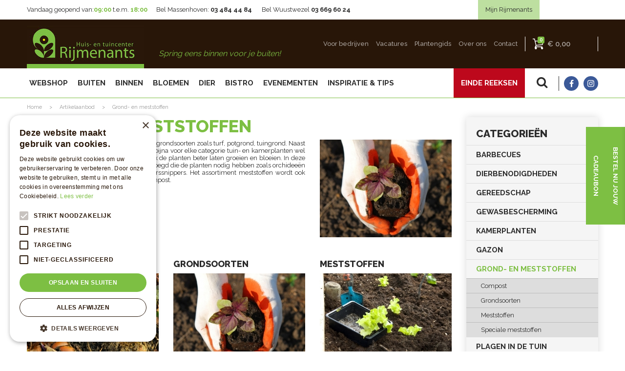

--- FILE ---
content_type: text/html; charset=utf-8
request_url: https://www.rijmenants.be/artikelaanbod/38/grond-en-meststoffen
body_size: 24851
content:
<!DOCTYPE html>
<html lang="nl"><head>
<meta charset="utf-8">
<meta name="viewport" content="width=device-width, initial-scale=1, maximum-scale=1, minimum-scale=1, shrink-to-fit=no">
<title>Grond- en meststoffen - Huis- en tuincenter Rijmenants</title>
<meta name="description" content="Bekijk hier de openingsuren &amp; het complete assortiment van Rijmenants. Bezoek ons in Wuustwezel of Massenhoven nabij  Antwerpen, Brecht &amp; Lier">
<meta name="keywords" content="Rijmenants, tuincenter Antwerpen, barbecues Wuustwezel, tuinmeubels Massenhoven">
<meta property="og:locale" content="nl_BE">
<meta property="og:site_name" content="Huis- en tuincenter Rijmenants">
<meta name="author" content="Rijmenants">
<meta name="format-detection" content="telephone=no">
<link rel="alternate" type="application/rss+xml" href="https://www.rijmenants.be/inspiratie-en-tips/feed.xml">
<meta name="p:domain_verify" content="2978416e514544fdb427ac3f808c73bf"/>

<!-- Google-code voor remarketingtag -->
<!--------------------------------------------------
Remarketingtags mogen niet worden gekoppeld aan gegevens waarmee iemand persoonlijk kan worden geïdentificeerd of op pagina's worden geplaatst die binnen gevoelige categorieën vallen. Meer informatie en instructies voor het instellen van de tag zijn te vinden op: http://google.com/ads/remarketingsetup
--------------------------------------------------->
<script>
var google_tag_params = {
dynx_itemid: 'REPLACE_WITH_VALUE',
dynx_itemid2: 'REPLACE_WITH_VALUE',
dynx_pagetype: 'REPLACE_WITH_VALUE',
dynx_totalvalue: 'REPLACE_WITH_VALUE',
local_id: 'REPLACE_WITH_VALUE',
local_pagetype: 'REPLACE_WITH_VALUE',
local_totalvalue: 'REPLACE_WITH_VALUE',
};
</script>
<script>
/* <![CDATA[ */
var google_conversion_id = 871025908;
var google_custom_params = window.google_tag_params;
var google_remarketing_only = true;
/* ]]> */
</script>
<script type="application/ld+json">
{
	"@context" : "http://schema.org",
	"@type" : "Organization",
	"url" : "https://www.rijmenants.be",
	"contactPoint" : [{
		"@type" : "ContactPoint",
		"telephone" : "+3234844484",
		"contactType" : "customer service"
	}]
}
</script>
<script type="application/ld+json">
{
	"@context": "http://schema.org",
	"@type": "Store",
	"@id": "https://www.rijmenants.be",
	"name": "Huis- en tuincenter Rijmenants",
	"address": {
		"@type": "PostalAddress",
		"streetAddress": "Liersebaan 121",
		"addressLocality": "Massenhoven",
		"postalCode": "2240",
		"addressCountry": "BE"
	},
	"geo": {
		"@type": "GeoCoordinates",
		"latitude": 51.205147,
		"longitude": 4.648833
	},
	"url": "https://www.rijmenants.be",
	"image": "https://www.rijmenants.be/website/default/images/logo.png",
	"telephone": "+3234844484"
}
</script>

<!-- Cookie script --> 
<script type="text/javascript" charset="UTF-8" src="//cdn.cookie-script.com/s/6c5fb8304508927d548c266703dd4aeb.js"></script>
<!-- End Cookie script-->
<!-- Google tag (gtag.js) --> <script async src="https://www.googletagmanager.com/gtag/js?id=AW-11105593779"></script> <script> window.dataLayer = window.dataLayer || []; function gtag(){dataLayer.push(arguments);} gtag('js', new Date()); gtag('config', 'AW-11105593779'); </script>
<link href="/files/images/icons/favicon-1768560009.ico" rel="icon" type="image/x-icon" />
<link href="/files/images/icons/0a68f05a93/apple-touch-icon-precomposed.png" rel="apple-touch-icon" />
<link rel="preload" href="/font/fontawesome-webfont.woff2?v=4.7.0" as="font" crossorigin>
<link rel="dns-prefetch" href="https://www.google-analytics.com" crossorigin>
<link rel="dns-prefetch" href="https://stats.g.doubleclick.net" crossorigin>
<link rel="stylesheet" type="text/css" href="/website/default/css/style_production.56.css">



    <script async defer type="text/javascript" src="/css/flawless/core/production/js/flawless.js?v=2"></script>
  	    <script type="text/javascript">
  	var app = {"baseUrl":"","assetUrl":"","locale":"nl_BE","language":"nl"};
  	app.lang = app.lang || {};
	</script>
	<!-- Global Site Tag (gtag.js) - Google Analytics -->
<script async src="https://www.googletagmanager.com/gtag/js?id=G-CH83FQX6K8"></script>
<script>
  window.dataLayer = window.dataLayer || [];
  function gtag(){dataLayer.push(arguments);}
  gtag('js', new Date());
  gtag('config', 'G-CH83FQX6K8');
</script>	<!-- Google Analytics -->
	<script type="text/javascript">
				(function(i,s,o,g,r,a,m){i['GoogleAnalyticsObject']=r;i[r]=i[r]||function(){
		(i[r].q=i[r].q||[]).push(arguments)},i[r].l=1*new Date();a=s.createElement(o),
		m=s.getElementsByTagName(o)[0];a.async=1;a.src=g;m.parentNode.insertBefore(a,m)
		})(window,document,'script','//www.google-analytics.com/analytics.js','ga_ua_override');
        		function ga(i,s,o,g,r,a,m) { ga_ua_override(i,s,o,g,r,a,m);
					
			if(i !== 'send' || s === 'pageview') return;
		
			var ga4p = [];
			if(typeof o === 'object')
			{
				if(!g) g = o.eventCategory || null;
				ga4p = o;
			}
			else
			{
				if(o) ga4p.push({'event_category': o});
				if(r) ga4p.push({'event_label': r});
			}
		
			gtag(s, g, ga4p);
		}
		
				ga('create', 'UA-89867357-1', 'auto');
		ga('require', 'displayfeatures');
	  			ga('set', 'anonymizeIp', true);
						ga('send', 'pageview');

        (function() {
            var script = document.createElement('script');
            script.src = 'https://unpkg.com/web-vitals@2.1.4/dist/web-vitals.iife.js';
            script.onload = function() {
				function sendToGoogleAnalytics({name, delta, id}) {
					ga('send', 'event', {
						eventCategory: 'Web Vitals',
						eventAction: name,
						eventLabel: id,
						eventValue: Math.round(name === 'CLS' ? delta * 1000 : delta),
						nonInteraction: true,
						transport: 'beacon'
					});
				}

                webVitals.getCLS(sendToGoogleAnalytics);
                webVitals.getFID(sendToGoogleAnalytics);
                webVitals.getLCP(sendToGoogleAnalytics);
            }
            document.head.appendChild(script);
        }());

		    </script>
		</head>
<body class="col_equal responsive nl_BE nl product-range product-range-products parent-cat cat-38">
<noscript>
<div style="display:inline;">
<img height="1" width="1" style="border-style:none;" alt="" src="//googleads.g.doubleclick.net/pagead/viewthroughconversion/871025908/?guid=ON&amp;script=0"/>
</div>
</noscript>
<script async defer src="//www.googleadservices.com/pagead/conversion.js">
</script><div id="body_content">
	<div id=skip-link><a href="#content" class="sr-only sr-only-focusable">Ga naar content</a></div>
		<section id=container>
		<header class="layout_placeholder placeholder-header">
	<div class=in>
		<div id="layout_block_14" class="layout_block block_type_breadcrumbs">
	<div class=in itemscope itemtype="https://schema.org/BreadcrumbList">		<div class="breadcrumb" itemprop="itemListElement" itemscope itemtype="https://schema.org/ListItem">
		  		  <a itemprop="item"  href="/" class="home" title="Home"><span itemprop="name">Home</span><meta itemprop="position" content="1"></a>
		  <div class="separator">&gt;</div>		</div>
			<div class="breadcrumb" itemprop="itemListElement" itemscope itemtype="https://schema.org/ListItem">
		  		  <a itemprop="item"  href="/artikelaanbod" title="Artikelaanbod"><span itemprop="name">Artikelaanbod</span><meta itemprop="position" content="2"></a>
		  <div class="separator">&gt;</div>		</div>
			<div class="breadcrumb" itemprop="itemListElement" itemscope itemtype="https://schema.org/ListItem">
		  		  <a itemprop="item"  href="/artikelaanbod/38/grond-en-meststoffen" title="Grond- en meststoffen"><span itemprop="name">Grond- en meststoffen</span><meta itemprop="position" content="3"></a>
		  		</div>
	</div>
</div>	
	</div>
</header>	    <div class="column_wrapper disable_left column-2">
	    	<div class=in>
				<div class=main_column id=main_column>
					<div class="layout_placeholder placeholder-content_top">
	<div class="in">
		    <div id="layout_block_34" class="layout_block block_type_openinghours_today">
        <div class=wrap>
            <div class=in>
                <div class=block-content>
                    <span class="location_1"><span class="opened-text">Vandaag geopend van:<span class="open-hours">09:00</span> t.e.m. <span class="close-hours">18:00</span></span></span>                </div>
            </div>
        </div>
    </div>
<div id="layout_block_70" class="layout_block block_type_html header-btn-my">
		<div class="wrap">
		<div class=in>
						<div class=block-content><p><a href="https://www.mijnrijmenants.be/" rel="noopener noreferrer" target="_blank">Mijn Rijmenants</a></p></div>					</div>
	</div>
	</div>
<div id="layout_block_8" class="layout_block block_type_logo">
	<div class=in>
		<a href="/" title="Rijmenants: jouw huis- en tuincenter voor Antwerpen, Brecht, Lier & omgeving" class="logo">
			<img src="/website/default/images/logo.png" alt="Rijmenants: jouw huis- en tuincenter voor Antwerpen, Brecht, Lier & omgeving"  loading="eager">
		</a>
	</div>
</div><div id="layout_block_69" class="layout_block block_type_html header_slogan">
		<div class="wrap">
		<div class=in>
						<div class=block-content><p>Spring eens binnen voor je buiten!</p></div>					</div>
	</div>
	</div>
<nav id="layout_block_10" class="layout_block block_type_navigation menu_top submenu_horizontal">
<div class="in">
<ul>
  <li class="first" id="item_67"><span class=headlink>
    <a id="67" title="Voor bedrijven" class="label " href="/producten/139/voor-bedrijven" target="_self"><span class=in>Voor bedrijven</span></a>
             
             </span>
  </li>
  <li class="" id="item_32"><span class=headlink>
    <a id="32" title="Vacatures" class="label " href="https://www.werkenbijrijmenants.be/" target="_self"><span class=in>Vacatures</span></a>
             
             </span>
  </li>
  <li class="" id="item_46"><span class=headlink>
    <a id="46" title="Plantfinder new" class="label " href="/plantengids" target="_self"><span class=in>Plantengids</span></a>
             
             </span>
  </li>
  <li class="" id="item_30"><span class=headlink>
    <a id="30" title="Over ons" class="label " href="/over-ons" target="_self"><span class=in>Over ons</span></a>
             
             </span>
  </li>
  <li class="last" id="item_8"><span class=headlink>
    <a id="8" title="Contact" class="label " href="/contactformulier" target="_self"><span class=in>Contact</span></a>
             
             </span>
  </li>
</ul>
</div>
</nav>
<div id="layout_block_62" class="layout_block block_type_webshop_shoppingcart" onclick="document.location.href='/winkelwagen'" title="Ga naar je winkelwagen">
	<div class="wrap">
		<div class=in>
						<div class="block-title title"><h2><a href="/winkelwagen">Winkelwagen</a></h2></div>
						<div class=block-content>
                								<a href="/winkelwagen" class="cartLink">
					<span class="info no_items">
						€ 0,00					</span>
				</a>
							</div>
					</div>
	</div>
</div>
<nav id="layout_block_25" class="layout_block block_type_navigation menu_main submenu_vertical_show">
<div class="in">
<ul>
  <li class="first" id="item_62"><span class=headlink>
    <a id="62" title="Webshop" class="label " href="/producten/9/webshop" target="_self"><span class=in>Webshop</span></a>
             
             </span>
  </li>
  <li class="" id="item_57"><span class=headlink>
    <a id="57" title="Einde reeksen" class="label " href="https://www.rijmenants.be/producten/132/einde-reeksen" target="_self"><span class=in>EINDE REEKSEN</span></a>
             
             </span>
  </li>
  <li class="has_submenu" id="item_41"><span class=headlink>
    <a id="41" title="Buiten" class="label " href="/producten/12/buiten" target="_self"><span class=in>Buiten</span></a>
             <span class="submenu_button"></span>
             </span>
    <div class="sub submenu"><ul>
      <li class="first"><span class=headlink>
        <a title="Buitenplanten" class="label " href="/producten/25/buitenplanten"><span class=in>Buitenplanten</span></a>
		             </span>
      </li>
      <li><span class=headlink>
        <a title="Tuinmeubelen" class="label " href="/producten/5/tuinmeubelen"><span class=in>Tuinmeubelen</span></a>
		             </span>
      </li>
      <li><span class=headlink>
        <a title="Barbecues" class="label " href="/producten/1/barbecues"><span class=in>Barbecues</span></a>
		             </span>
      </li>
      <li><span class=headlink>
        <a title="Tuinverlichting" class="label " href="/producten/26/tuinverlichting"><span class=in>Tuinverlichting</span></a>
		             </span>
      </li>
      <li><span class=headlink>
        <a title="Tuingereedschap" class="label " href="/producten/2/tuingereedschap"><span class=in>Tuingereedschap</span></a>
		             </span>
      </li>
      <li><span class=headlink>
        <a title="Tuinverblijven" class="label " href="/producten/164/tuinverblijven"><span class=in>Tuinverblijven</span></a>
		             </span>
      </li>
      <li><span class=headlink>
        <a title="Plagen en gewasbescherming" class="label " href="/producten/22/plagen-en-gewasbescherming"><span class=in>Plagen en gewasbescherming</span></a>
		             </span>
      </li>
      <li><span class=headlink>
        <a title="Gazon" class="label " href="/producten/23/gazon"><span class=in>Gazon</span></a>
		             </span>
      </li>
      <li><span class=headlink>
        <a title="Grond en meststoffen" class="label " href="/producten/24/grond-en-meststoffen"><span class=in>Grond en meststoffen</span></a>
		             </span>
      </li>
      <li><span class=headlink>
        <a title="Serres" class="label " href="/producten/156/serres"><span class=in>Serres</span></a>
		             </span>
      </li>
      <li><span class=headlink>
        <a title="Moestuin" class="label " href="/producten/160/moestuin"><span class=in>Moestuin</span></a>
		             </span>
      </li>
      <li class="last"><span class=headlink>
        <a title="Zomerse extra's" class="label " href="/producten/27/zomerse-extras"><span class=in>Zomerse extra's</span></a>
		             </span>
      </li>
    </ul></div>
  </li>
  <li class="has_submenu" id="item_40"><span class=headlink>
    <a id="40" title="Binnen" class="label " href="/producten/11/binnen" target="_self"><span class=in>Binnen</span></a>
             <span class="submenu_button"></span>
             </span>
    <div class="sub submenu"><ul>
      <li class="first"><span class=headlink>
        <a title="Kamerplanten" class="label " href="/producten/19/kamerplanten"><span class=in>Kamerplanten</span></a>
		             </span>
      </li>
      <li><span class=headlink>
        <a title="Keuken" class="label " href="/producten/15/keuken"><span class=in>Keuken</span></a>
		             </span>
      </li>
      <li><span class=headlink>
        <a title="Woonaccessoires" class="label " href="/producten/17/woonaccessoires"><span class=in>Woonaccessoires</span></a>
		             </span>
      </li>
      <li><span class=headlink>
        <a title="Meubelen" class="label " href="/producten/28/meubelen"><span class=in>Meubelen</span></a>
		             </span>
      </li>
      <li><span class=headlink>
        <a title="Sfeer en cadeau" class="label " href="/producten/20/sfeer-en-cadeau"><span class=in>Sfeer en cadeau</span></a>
		             </span>
      </li>
      <li><span class=headlink>
        <a title="Badkamer" class="label " href="/producten/16/badkamer"><span class=in>Badkamer</span></a>
		             </span>
      </li>
      <li><span class=headlink>
        <a title="Verlichting" class="label " href="/producten/18/verlichting"><span class=in>Verlichting</span></a>
		             </span>
      </li>
      <li class="last"><span class=headlink>
        <a title="Kinderhoek" class="label " href="/producten/21/kinderhoek"><span class=in>Kinderhoek</span></a>
		             </span>
      </li>
    </ul></div>
  </li>
  <li class="has_submenu" id="item_22"><span class=headlink>
    <a id="22" title="Bloemen" class="label " href="/producten/129/bloemen" target="_self"><span class=in>Bloemen</span></a>
             <span class="submenu_button"></span>
             </span>
    <div class="sub submenu"><ul>
      <li class="first"><span class=headlink>
        <a title="Boeket bestellen" class="label " href="/producten/102/boeket-bestellen"><span class=in>Boeket bestellen</span></a>
		             </span>
      </li>
      <li><span class=headlink>
        <a title="Bloemenabonnement" class="label " href="/producten/165/bloemenabonnement"><span class=in>Bloemenabonnement</span></a>
		             </span>
      </li>
      <li><span class=headlink>
        <a title="Bruidsboeketten" class="label " href="/producten/136/bruidsboeketten"><span class=in>Bruidsboeketten</span></a>
		             </span>
      </li>
      <li class="last"><span class=headlink>
        <a title="Grafstukken" class="label " href="/producten/137/grafstukken"><span class=in>Grafstukken</span></a>
		             </span>
      </li>
    </ul></div>
  </li>
  <li class="has_submenu" id="item_42"><span class=headlink>
    <a id="42" title="Dier" class="label " href="/producten/13/dier" target="_self"><span class=in>Dier</span></a>
             <span class="submenu_button"></span>
             </span>
    <div class="sub submenu"><ul>
      <li class="first"><span class=headlink>
        <a title="Vissen, aquariums en vijvers" class="label " href="/producten/3/vissen-aquariums-en-vijvers"><span class=in>Vissen, aquariums en vijvers</span></a>
		             </span>
      </li>
      <li><span class=headlink>
        <a title="Konijnen, knaagdieren en benodigdheden" class="label " href="/producten/30/konijnen-knaagdieren-en-benodigdheden"><span class=in>Konijnen, knaagdieren en benodigdheden</span></a>
		             </span>
      </li>
      <li><span class=headlink>
        <a title="Vogels en volières" class="label " href="/producten/31/vogels-en-volires"><span class=in>Vogels en volières</span></a>
		             </span>
      </li>
      <li><span class=headlink>
        <a title="Honden en katten" class="label " href="/producten/32/honden-en-katten"><span class=in>Honden en katten</span></a>
		             </span>
      </li>
      <li class="last"><span class=headlink>
        <a title="Dieren in je tuin" class="label " href="/producten/133/dieren-in-je-tuin"><span class=in>Dieren in je tuin</span></a>
		             </span>
      </li>
    </ul></div>
  </li>
  <li class="" id="item_29"><span class=headlink>
    <a id="29" title="Bistro" class="label " href="/bistro" target="_self"><span class=in>Bistro</span></a>
             
             </span>
  </li>
  <li class="" id="item_33"><span class=headlink>
    <a id="33" title="Evenementen" class="label " href="/activiteiten" target="_self"><span class=in>Evenementen</span></a>
             
             </span>
  </li>
  <li class="has_submenu" id="item_31"><span class=headlink>
    <a id="31" title="Nieuws" class="label " href="/inspiratie-en-tips" target="_self"><span class=in>Inspiratie &amp; tips</span></a>
             <span class="submenu_button"></span>
             </span>
    <div class="sub submenu"><ul>
      <li><span class=headlink>
        <a id="72" title="DIY" class="label " href="/producten/217/diy" target="_self"><span class=in>DIY</span></a>
		             </span>
      </li>
    </ul></div>
  </li>
</ul>
</div>
</nav>
<div id="layout_block_12" class="layout_block block_type_html header_zoekknop">
		<div class="wrap">
		<div class=in>
						<div class=block-content><p><a href="#" id="srcBtn">src</a></p></div>					</div>
	</div>
	</div>
<div id="layout_block_13" class="layout_block block_type_html header_social">
		<div class="wrap">
		<div class=in>
						<div class=block-content><ul>
	<li><a class="fb" href="https://www.facebook.com/rijmenants/" rel="noopener noreferrer" target="_blank">fb</a></li>
	<li><a class="in" href="https://www.instagram.com/tuincentrumrijmenants/" rel="noopener noreferrer" target="_blank">in</a></li>
</ul></div>					</div>
	</div>
	</div>
<div id="layout_block_59" class="layout_block block_type_search_box_2">
	<div class=wrap>
		<div class=in>
			<div class=block-content>
				<form name="search2" class=form action="/zoeken">
					<input type=hidden id=search_id name="search_id" value="59">
					<div class="grid-10-12">
						<input type=text name=q id=search-input placeholder="Zoeken">
					</div>
					<div class="grid-2-12">
						<input type=submit name=search-submit id=search-submit value="Zoeken">
					</div>
				</form>
			</div>
		</div>
	</div>
</div>
<div id="layout_block_30" class="layout_block block_type_html header_contact">
		<div class="wrap">
		<div class=in>
						<div class=block-content><ul class="not_mobile">
	<li><a href="https://www.rijmenants.be/vestiging/rijmenants-massenhoven">Bel Massenhoven:&nbsp;<strong>03 484 44 84</strong></a></li>
	<li><a href="https://www.rijmenants.be/vestiging/rijmenants-wuustwezel">Bel Wuustwezel&nbsp;<strong>03 669 60 24</strong></a></li>
</ul>

<ul class="on_mobile">
	<li>Bel Massenhoven:&nbsp;<a href="tel:+3234844484"><strong>03 484 44 84</strong></a></li>
	<li>Bel Wuustwezel&nbsp;<a href="tel:+3236696024"><strong>03 669 60 24</strong></a></li>
</ul></div>					</div>
	</div>
	</div>
	</div>
</div>					<section id=content tabindex="-1">
						<div class=in>
																					<article class=range-details>
	<div class=range-title><h1 title="Grond- en meststoffen">Grond- en meststoffen</h1></div>
	<div class=range-text>
				<div class=range-images>
			<div class=in>
				<div class="slider-wrapper theme-default">
					<div id=category_nivoslider class=nivoSlider style="width: 270px; height: 200px;">
												<a href="/files/images/product-range/category_f68eba29e3_n.jpg" class=fancybox rel=CatImage>
                            <img src="/files/images/product-range/category_f68eba29e3_s.jpg" alt="Grond- en meststoffen" />
                        </a>
											</div>
				</div>
			</div>
		</div>
				<p>Onder deze categorie vallen diverse soorten grondsoorten zoals turf, potgrond, tuingrond. Naast de traditionele potgrond is er tegenwoordig bijna voor elke categorie tuin- en kamerplanten wel een speciale potgrond die ook daadwerkelijk de planten beter laten groeien en bloeien. In deze soorten grond zijn voedingswaarden toegevoegd die de planten nodig hebben zoals orchideeën die eigenlijk het best gedijen op boomschorssnippers. Het assortiment meststoffen wordt ook nader toegelicht evenals het maken van compost.&nbsp;</p>
			</div>
	
	<div id="product_range_container" class="range-overview columns3">
	<div class="range-category has_picture no_subcategories">
		<div class=wrap>
			<div class=in>
				<h2><a href="/artikelaanbod/39/compost" title="Compost">Compost</a></h2>
								<div class=range-image>
                    <a href="/artikelaanbod/39/compost" title="Compost">
                        <img src="/files/images/product-range/category_fd2066bd36_s.jpg" alt="Compost" />
                    </a>
                </div>
							</div>
		</div>
	</div>
		<div class="range-category has_picture no_subcategories">
		<div class=wrap>
			<div class=in>
				<h2><a href="/artikelaanbod/40/grondsoorten" title="Grondsoorten">Grondsoorten</a></h2>
								<div class=range-image>
                    <a href="/artikelaanbod/40/grondsoorten" title="Grondsoorten">
                        <img src="/files/images/product-range/category_4343f36c22_s.jpg" alt="Grondsoorten" />
                    </a>
                </div>
							</div>
		</div>
	</div>
		<div class="range-category has_picture no_subcategories">
		<div class=wrap>
			<div class=in>
				<h2><a href="/artikelaanbod/41/meststoffen" title="Meststoffen">Meststoffen</a></h2>
								<div class=range-image>
                    <a href="/artikelaanbod/41/meststoffen" title="Meststoffen">
                        <img src="/files/images/product-range/category_22a41f33e6_s.jpg" alt="Meststoffen" />
                    </a>
                </div>
							</div>
		</div>
	</div>
		<div class="range-category has_picture no_subcategories">
		<div class=wrap>
			<div class=in>
				<h2><a href="/artikelaanbod/42/speciale-meststoffen" title="Speciale meststoffen">Speciale meststoffen</a></h2>
								<div class=range-image>
                    <a href="/artikelaanbod/42/speciale-meststoffen" title="Speciale meststoffen">
                        <img src="/files/images/product-range/category_d601fae916_s.jpg" alt="Speciale meststoffen" />
                    </a>
                </div>
							</div>
		</div>
	</div>
	<script type="text/javascript">
function setConformingHeight(el, newHeight) {
	// set the height to something new, but remember the original height in case things change
	el.data("originalHeight", (el.data("originalHeight") == undefined) ? (el.outerHeight()) : (el.data("originalHeight")));
	el.attr('style', 'height: ' + newHeight + 'px !important');
}

function getOriginalHeight(el) {
	// if the height has changed, send the originalHeight
	return (el.data("originalHeight") == undefined) ? (el.outerHeight()) : (el.data("originalHeight"));
}

function columnConform() {
	var currentTallest = 0,
		currentRowStart = 0,
		rowDivs = [];

	var elements = $('#product_range_container').find('.range-category > .wrap');

	// first remove originalHeight data and reset height
	elements.removeData('originalHeight').attr('style', 'height: auto !important');
	
 	// find the tallest DIV in the row, and set the heights of all of the DIVs to match it.
	elements.each(function() {
		var $this = $(this);
		if(currentRowStart != $this.position().top) {
			// we just came to a new row.  Set all the heights on the completed row
   			for(currentDiv = 0 ; currentDiv < rowDivs.length ; currentDiv++)
	   			setConformingHeight(rowDivs[currentDiv], currentTallest);

			// set the variables for the new row
			rowDivs = []; // empty the array
			currentRowStart = $this.position().top;
			currentTallest = getOriginalHeight($this);
			rowDivs.push($this);
		} else {
			// another div on the current row.  Add it to the list and check if it's taller
			rowDivs.push($this);
			currentTallest = (currentTallest < getOriginalHeight($this)) ? (getOriginalHeight($this)) : (currentTallest);
		}
		// do the last row
		for(currentDiv = 0 ; currentDiv < rowDivs.length ; currentDiv++) 
			setConformingHeight(rowDivs[currentDiv], currentTallest);
	});
}
</script>

</div>
	
		
	</article>
    				
													</div>
					</section>
									</div>
				<aside class="layout_placeholder placeholder-right">
	<div class="in">
		<div class="not_mobile layout_block block_type_submenu submenu_product_range_categories"><div class=wrap><div class=in>
<div class=block-title><h4 title="Categorieën">Categorieën</h4></div><div class=block-content><nav><ul class="navigation">
    <li>
        <a title="Barbecues" href="/artikelaanbod/1/barbecues">Barbecues</a>
    </li>
    <li>
        <a title="Dierbenodigdheden" href="/artikelaanbod/7/dierbenodigdheden">Dierbenodigdheden</a>
    </li>
    <li>
        <a title="Gereedschap" href="/artikelaanbod/13/gereedschap">Gereedschap</a>
    </li>
    <li>
        <a title="Gewasbescherming" href="/artikelaanbod/18/gewasbescherming">Gewasbescherming</a>
    </li>
    <li>
        <a title="Kamerplanten" href="/artikelaanbod/23/kamerplanten">Kamerplanten</a>
    </li>
    <li>
        <a title="Gazon" href="/artikelaanbod/35/gazon">Gazon</a>
    </li>
    <li class="active">
        <a title="Grond- en meststoffen" href="/artikelaanbod/38/grond-en-meststoffen">Grond- en meststoffen</a>
        <ul>
            <li>
                <a title="Compost" href="/artikelaanbod/39/compost">Compost</a>
            </li>
            <li>
                <a title="Grondsoorten" href="/artikelaanbod/40/grondsoorten">Grondsoorten</a>
            </li>
            <li>
                <a title="Meststoffen" href="/artikelaanbod/41/meststoffen">Meststoffen</a>
            </li>
            <li>
                <a title="Speciale meststoffen" href="/artikelaanbod/42/speciale-meststoffen">Speciale meststoffen</a>
            </li>
        </ul>
    </li>
    <li>
        <a title="Plagen in de tuin" href="/artikelaanbod/43/plagen-in-de-tuin">Plagen in de tuin</a>
    </li>
    <li>
        <a title="Potterie" href="/artikelaanbod/48/potterie">Potterie</a>
    </li>
    <li>
        <a title="Sfeer en cadeau" href="/artikelaanbod/54/sfeer-en-cadeau">Sfeer en cadeau</a>
    </li>
    <li>
        <a title="Snijbloemen" href="/artikelaanbod/59/snijbloemen">Snijbloemen</a>
    </li>
    <li>
        <a title="Tuinhout" href="/artikelaanbod/64/tuinhout">Tuinhout</a>
    </li>
    <li>
        <a title="Tuinmeubelen" href="/artikelaanbod/74/tuinmeubelen">Tuinmeubelen</a>
    </li>
    <li>
        <a title="Tuinplanten" href="/artikelaanbod/80/tuinplanten">Tuinplanten</a>
    </li>
    <li>
        <a title="Tuinverlichting" href="/artikelaanbod/86/tuinverlichting">Tuinverlichting</a>
    </li>
    <li>
        <a title="Vijver" href="/artikelaanbod/91/vijver">Vijver</a>
    </li>
</ul></nav></div></div></div></div>
	
	</div>
</aside>			</div>
	    </div>
	    <footer class="layout_placeholder placeholder-footer">
	<div class="in">
		<div id="layout_block_7" class="layout_block block_type_html footer_contact">
		<div class="wrap">
		<div class=in>
						<div class=block-title><h3 title="Rijmenants Massenhoven">Rijmenants Massenhoven</h3></div><div class=block-content><ul>
	<li>Rijmenants Massenhoven</li>
	<li>Liersebaan 121</li>
	<li>2240&nbsp;Massenhoven (Antwerpen)</li>
	<li>BTW:&nbsp;BE0421.162.716</li>
	<li>T. 034844484</li>
	<li><a href="https://www.rijmenants.be/vestiging/rijmenants-massenhoven">Bekijk onze openingsuren</a><br />
	&nbsp;</li>
	<br />
	<br />
	<br />
	<br />
	<br />
	<br />
	<br />
	<br />
	<br />
	&nbsp;
	<li>&nbsp;</li>
	<li>&nbsp;</li>
	<li>&nbsp;</li>
	<li>&nbsp;</li>
	<li>&nbsp;</li>
	<li>&nbsp;</li>
	<li style="display: inline-block; width: auto;"><a class="fb" href="https://www.facebook.com/rijmenants/">fb</a></li>
	<li style="display: inline-block; width: auto;"><a class="in" href="https://www.instagram.com/tuincentrumrijmenants/" rel="noopener noreferer" target="_blank">in</a></li>
</ul>

<p>&nbsp;</p></div>					</div>
	</div>
	</div>
<div id="layout_block_15" class="layout_block block_type_html footer_contact">
		<div class="wrap">
		<div class=in>
						<div class=block-title><h3 title="Rijmenants Wuustwezel">Rijmenants Wuustwezel</h3></div><div class=block-content><ul>
	<li>Rijmenants Wuustwezel</li>
	<li>Kruisweg 79 (GPS-adres: Bredabaan 242)</li>
	<li>2990 Wuustwezel (Antwerpen)</li>
	<li>BTW:&nbsp;BE0810.926.829</li>
	<li>T. 03 669 60 24</li>
	<li><a href="https://www.rijmenants.be/vestiging/rijmenants-wuustwezel">Bekijk onze&nbsp;openingsuren</a></li>
</ul></div>					</div>
	</div>
	</div>
<div id="layout_block_19" class="layout_block block_type_subscribeform">
	<div class=wrap>
		<div class=in>
			<div class=block-title><h2 title="Op de hoogte blijven?">Op de hoogte blijven?</h2></div>			
			<div id="newsletter-form-wrapper-1" class="block-content">
			
<div class="formbuilder subscribeFormBuilder">
	<div class="wrap">
		<div class="in">
			<div class="form_text text_above_form"><p>Maximaal 1 keer per week onze acties ontvangen? Meld je&nbsp;aan! Wij verwerken jouw gegevens secuur conform onze <a href="https://www.rijmenants.be/privacy-policy">privacy policy.</a></p></div>		
			<form class="form topLabel" action="/nieuwsbrieven/aanmelden/1" method="post" enctype="application/x-www-form-urlencoded" accept-charset="UTF-8">
				<div class="grid-8-12 field field_type_Name">
	<fieldset class="fieldSizeBig middlename_disabled">
		<div class="name_FirstName"><label for="firstname" class="optional">Voornaam:</label>

<input type="text"  name="firstname" id="firstname" value="" maxlength="45" /></div><div class="name_LastName"><label for="lastname" class="optional">Achternaam:</label>

<input type="text"  name="lastname" id="lastname" value="" maxlength="45" /></div>	</fieldset>
</div>
<div class="grid-4-12 label">
	<label for="form_field_2" class="required">E-mailadres: <em class="form-req">*</em></label>
</div>
<div class="grid-8-12 field field_type_EmailAddress">
		<fieldset class="fieldSizeBig">
	
<input type="email"  name="email" id="form_field_2" value="" data-field-type="EmailAddress" /><div id="form_field_2_suggestion" class="email_suggestion" style="display:none">Bedoelde u <a class="suggestion" href="javascript:;"></a>?</div>	</fieldset>
</div>



<input type="hidden" name="subscribe_form_submitted_1" value="" data-field-type="hidden" id="subscribe_form_submitted_1" />
<div class="grid-12-12 required_info_field">
	Velden met <em class="form-req">*</em> zijn verplicht.</div>
<div class="grid-12-12 field_type_button">
	
<input type="submit" name="submit_subscribe_form_1" id="submit_subscribe_form_1" value="Versturen" data-field-type="button" class="submit gtm-newsletter-submit protected-by-recaptcha" onclick="" /></div>
<div class="grid-12-12 ">
	<div class="g-recaptcha" id="g-recaptcha-1"></div></div>
			</form>
		</div>
	</div>
</div>			</div>
		</div>
	</div>
</div>
<div id="layout_block_29" class="layout_block block_type_html footer_payment">
		<div class="wrap">
		<div class=in>
						<div class=block-title><h3 title="Veilig betalen">Veilig betalen</h3></div><div class=block-content><ul>
	<li><img alt="" data-src="https://www.rijmenants.be/files/images/VisaMastercard_small.png" height="30" style="width: 99px; height: 30px;" width="99" /></li>
	<li><img alt="" data-src="https://www.rijmenants.be/files/images/icon_ssl.png" height="30" style="width: 30px; height: 30px;" width="30" /></li>
	<li><a href="https://www.rijmenants.be/algemene-voorwaarden">Algemene voorwaarden</a></li>
	<li><a href="https://www.rijmenants.be/privacy-policy">Privacy policy</a></li>
</ul></div>					</div>
	</div>
	</div>
	<div id="layout_block_20" class="layout_block block_type_seofooter">
	<ul class="footer columns4">
    <li>
        <span>Tuincentrum Antwerpen</span>
        <ul>
            <li>
                <a title="Barbecue Lier" href="/barbecue-lier" target="_self">Barbecue Lier</a>
            </li>
            <li>
                <a title="Bloemen Antwerpen" href="/bloemen-antwerpen" target="_self">Bloemen Antwerpen</a>
            </li>
            <li>
                <a title="Bloemen Ranst" href="/bloemen-ranst" target="_self">Bloemen Ranst</a>
            </li>
            <li>
                <a title="Bloemen Schilde" href="/bloemen-schilde" target="_self">Bloemen Schilde</a>
            </li>
            <li>
                <a title="Weber Antwerpen" href="/weber-antwerpen" target="_self">Weber Antwerpen</a>
            </li>
            <li>
                <a title="Cadeau Grobbendonk" href="/cadeau-grobbendonk" target="_self">Cadeau Grobbendonk</a>
            </li>
            <li>
                <a title="Interieur Antwerpen" href="/interieur-antwerpen" target="_self">Interieur Antwerpen</a>
            </li>
            <li>
                <a title="Kamerplanten Antwerpen" href="/kamerplanten-antwerpen" target="_self">Kamerplanten Antwerpen</a>
            </li>
            <li>
                <a title="Tuincentrum Antwerpen" href="https://www.rijmenants.be/tuincentrum-antwerpen" target="_self">Tuincentrum Antwerpen</a>
            </li>
        </ul>
    </li>
    <li>
        <span>Bekijkt u ook eens</span>
        <ul>
            <li>
                <a title="Kerstverlichting Zoersel" href="/kerstverlichting-zoersel" target="_self">Kerstverlichting Zoersel</a>
            </li>
            <li>
                <a title="Gardena Brecht" href="/gardena-brecht" target="_self">Gardena Brecht</a>
            </li>
            <li>
                <a title="Gardena Zandhoven" href="/gardena-zandhoven" target="_self">Gardena Zandhoven</a>
            </li>
            <li>
                <a title="Tuingereedschap Massenhoven" href="/tuingereedschap-massenhoven" target="_self">Tuingereedschap Massenhoven</a>
            </li>
            <li>
                <a title="Tuinmeubelen Antwerpen" href="/tuinmeubelen-antwerpen" target="_self">Tuinmeubelen Antwerpen</a>
            </li>
            <li>
                <a title="Tuinmeubelen Schilde" href="/tuinmeubelen-schilde" target="_self">Tuinmeubelen Schilde</a>
            </li>
            <li>
                <a title="Kerstmarkt Lier" href="/kerstmarkt-lier" target="_self">Kerstmarkt Lier</a>
            </li>
        </ul>
    </li>
    <li>
        <span>Ook bij Rijmenants</span>
        <ul>
            <li>
                <a title="Dierenwinkel Antwerpen" href="https://www.rijmenants.be/content/dierenwinkel-antwerpen" target="_self">Dierenwinkel Antwerpen</a>
            </li>
            <li>
                <a title="Bloemenwinkel Antwerpen" href="https://www.rijmenants.be/content/bloemenwinkel-antwerpen" target="_self">Bloemenwinkel Antwerpen</a>
            </li>
            <li>
                <a title="Kerstmarkt Antwerpen" href="https://www.rijmenants.be/content/kerstmarkt-antwerpen" target="_self">Kerstmarkt Antwerpen</a>
            </li>
            <li>
                <a title="Koopzondag Antwerpen" href="https://www.rijmenants.be/content/koopzondag-antwerpen" target="_self">Koopzondag Antwerpen</a>
            </li>
            <li>
                <a title="Tuincentrum Antwerpen" href="https://www.rijmenants.be/content/tuincentrum-antwerpen" target="_self">Tuincentrum Antwerpen</a>
            </li>
            <li>
                <a title="Plantenwinkel Antwerpen" href="https://www.rijmenants.be/content/plantenwinkel-antwerpen" target="_self">Plantenwinkel Antwerpen</a>
            </li>
            <li>
                <a title="Workshop Antwerpen" href="https://www.rijmenants.be/content/workshop-antwerpen" target="_self">Workshop Antwerpen</a>
            </li>
            <li>
                <a title="Aquarium Antwerpen" href="https://www.rijmenants.be/content/aquarium-antwerpen" target="_self">Aquarium Antwerpen</a>
            </li>
            <li>
                <a title="Barbecue Antwerpen" href="https://www.rijmenants.be/content/barbecue-antwerpen" target="_self">Barbecue Antwerpen</a>
            </li>
            <li>
                <a title="Tuinmeubelen Antwerpen" href="https://www.rijmenants.be/content/tuinmeubelen-antwerpen" target="_self">Tuinmeubelen Antwerpen</a>
            </li>
        </ul>
    </li>
    <li>
        <span class="empty"></span>
        <ul>
            <li>
                <a title="Bloemen Kopen Antwerpen" href="https://www.rijmenants.be/content/bloemen-kopen-antwerpen" target="_self">Bloemen Kopen Antwerpen</a>
            </li>
            <li>
                <a title="Weber Antwerpen" href="https://www.rijmenants.be/content/weber-antwerpen" target="_self">Weber Antwerpen</a>
            </li>
            <li>
                <a title="Tuincenter Antwerpen" href="https://www.rijmenants.be/content/tuincenter-antwerpen" target="_self">Tuincenter Antwerpen</a>
            </li>
            <li>
                <a title="Planten kopen Antwerpen" href="https://www.rijmenants.be/content/planten-kopen-antwerpen" target="_self">Planten kopen Antwerpen</a>
            </li>
            <li>
                <a title="Kerstboom Antwerpen" href="https://www.rijmenants.be/content/kerstboom-antwerpen" target="_self">Kerstboom Antwerpen</a>
            </li>
        </ul>
    </li>
</ul>	</div>
	<div id="layout_block_16" class="layout_block block_type_html footer_copy">
		<div class="wrap">
		<div class=in>
						<div class=block-content><ul>
	<li>&copy; Huis- en Tuincentrum Rijmenants&nbsp;<a href="https://www.rijmenants.be/bloemenwinkel">Bloemenwinkel</a>&nbsp;<a href="https://www.rijmenants.be/buitenplanten-antwerpen">Buitenplanten</a>&nbsp;<a href="https://www.rijmenants.be/rijmenants-huis-en-tuincenter">Tuincentrum</a>&nbsp;<a href="https://www.rijmenants.be/assortiment-kamerplanten">Kamerplanten</a>&nbsp;<a href="https://www.rijmenants.be/barbecues-antwerpen">Barbecues</a></li>
</ul></div>					</div>
	</div>
	</div>
<div id="layout_block_28" class="layout_block block_type_html back_to_top">
		<div class="wrap">
		<div class=in>
						<div class=block-content><p><a href="#">btt</a></p></div>					</div>
	</div>
	</div>
<div class="layout_block block_type_default_footer_text website_category_GRS locale_nl_BE">
	<div class=wrap>
		<div class=in>
			<div class=block-content>
			<a class="gardenconnect" href="https://www.green-solutions.com/nl-nl" title="Green Solutions" target="_blank">Green Solutions</a><span class="separator"> | </span><a class="gcguide" href="https://www.tuincentrumoverzicht.be" title="Ieder tuincentrum van Belgi&euml; met openingsuren, routes en aanbiedingen." target="_blank">Tuincentrum Overzicht</a>			</div>
		</div>
	</div>
</div>
	
	</div>
</footer>	</section>
</div>
<div class="slide_out_button right" style="width:200px; height:200px; right:-200px;"><div class=show_slide_out><span>Bestel nu jouw cadeaubon</span></div><div class=slide_out_content><div class=close_slide_out><i class="fa fa-times"></i></div><div class=html><p>Bestel nu jouw Rijmenants Cadeaubon online!</p>

<p><a href="https://www.rijmenants.be/product/1/cadeaubon" target="_self"><img alt="" height="90" src="https://www.rijmenants.be/files/images/2019_cadeaubon(1).jpg" style="width: 100px; height: 90px;" width="100" /></a></p></div></div></div><style>#fancybox-bg-ne,#fancybox-bg-nw,#fancybox-bg-se,#fancybox-bg-sw,#fancybox-left-ico,#fancybox-loading div,#fancybox-right-ico{background-image:url(/js/production/libs/fancybox/fancybox.png)}#fancybox-hide-sel-frame,#fancybox-loading div,#fancybox-overlay,#fancybox-wrap{top:0;left:0;position:absolute}#fancybox-loading{position:fixed;top:50%;left:50%;width:40px;height:40px;margin-top:-20px;margin-left:-20px;cursor:pointer;overflow:hidden;z-index:1104;display:none;-webkit-box-sizing:content-box;-moz-box-sizing:content-box;-ms-box-sizing:content-box;-o-box-sizing:content-box;box-sizing:content-box}#fancybox-loading div{width:40px;height:480px;-webkit-box-sizing:content-box;-moz-box-sizing:content-box;-ms-box-sizing:content-box;-o-box-sizing:content-box;box-sizing:content-box}#fancybox-overlay,#fancybox-tmp{box-sizing:content-box;display:none}#fancybox-overlay{width:100%;z-index:1100;-webkit-box-sizing:content-box;-moz-box-sizing:content-box;-ms-box-sizing:content-box;-o-box-sizing:content-box}#fancybox-tmp{padding:0;margin:0;border:0;overflow:auto;-webkit-box-sizing:content-box;-moz-box-sizing:content-box;-ms-box-sizing:content-box;-o-box-sizing:content-box}#fancybox-wrap{padding:20px;z-index:1101;outline:0;display:none;-webkit-box-sizing:content-box;-moz-box-sizing:content-box;-ms-box-sizing:content-box;-o-box-sizing:content-box;box-sizing:content-box;}#fancybox-outer{position:relative;width:100%;height:100%;background:#fff;-webkit-box-sizing:content-box;-moz-box-sizing:content-box;-ms-box-sizing:content-box;-o-box-sizing:content-box;box-sizing:content-box}#fancybox-content{width:0;height:0;padding:0;outline:0;position:relative;overflow:hidden;z-index:1102;border:solid #fff;-webkit-box-sizing:content-box;-moz-box-sizing:content-box;-ms-box-sizing:content-box;-o-box-sizing:content-box;box-sizing:content-box}#fancybox-hide-sel-frame{width:100%;height:100%;background:0 0;z-index:1101;-webkit-box-sizing:content-box;-moz-box-sizing:content-box;-ms-box-sizing:content-box;-o-box-sizing:content-box;box-sizing:content-box}#fancybox-close{position:absolute;top:-15px;right:-15px;width:30px;height:30px;background:url(/js/production/libs/fancybox/fancybox.png) -40px 0;cursor:pointer;z-index:1103;display:none;-webkit-box-sizing:content-box;-moz-box-sizing:content-box;-ms-box-sizing:content-box;-o-box-sizing:content-box;box-sizing:content-box}#fancybox-error{color:#444;font:400 12px/20px Arial;padding:14px;margin:0;-webkit-box-sizing:content-box;-moz-box-sizing:content-box;-ms-box-sizing:content-box;-o-box-sizing:content-box;box-sizing:content-box}#fancybox-frame,#fancybox-img{width:100%;border:none;box-sizing:content-box;height:100%}#fancybox-img{padding:0;margin:0;outline:0;line-height:0;vertical-align:top;-webkit-box-sizing:content-box;-moz-box-sizing:content-box;-ms-box-sizing:content-box;-o-box-sizing:content-box}#fancybox-frame{display:block;-webkit-box-sizing:content-box;-moz-box-sizing:content-box;-ms-box-sizing:content-box;-o-box-sizing:content-box}#fancybox-left,#fancybox-right{position:absolute;bottom:0;height:100%;width:35%;cursor:pointer;outline:0;background:url(/js/production/libs/fancybox/blank.gif);z-index:1102;display:none;-webkit-box-sizing:content-box;-moz-box-sizing:content-box;-ms-box-sizing:content-box;-o-box-sizing:content-box;box-sizing:content-box}#fancybox-left{left:0}#fancybox-right{right:0}#fancybox-left-ico,#fancybox-right-ico{position:absolute;top:50%;left:-9999px;width:30px;height:30px;margin-top:-15px;cursor:pointer;z-index:1102;display:block;-webkit-box-sizing:content-box;-moz-box-sizing:content-box;-ms-box-sizing:content-box;-o-box-sizing:content-box;box-sizing:content-box}#fancybox-left-ico{left:20px;background-position:-40px -30px}#fancybox-right-ico{left:auto;right:20px;background-position:-40px -60px}@media (min-width:992px){#fancybox-left-ico,#fancybox-right-ico{left:-9999px}}#fancybox-left:hover,#fancybox-right:hover{visibility:visible}#fancybox-left:hover span{left:20px}#fancybox-right:hover span{left:auto;right:20px}.fancybox-bg{position:absolute;padding:0;margin:0;border:0;width:20px;height:20px;z-index:1001;-webkit-box-sizing:content-box;-moz-box-sizing:content-box;-ms-box-sizing:content-box;-o-box-sizing:content-box;box-sizing:content-box}#fancybox-bg-n,#fancybox-bg-s{left:0;width:100%;background-image:url(/js/production/libs/fancybox/fancybox-x.png)}#fancybox-bg-e,#fancybox-bg-w{top:0;height:100%;background-image:url(/js/production/libs/fancybox/fancybox-y.png)}#fancybox-bg-n,#fancybox-bg-ne{box-sizing:content-box;top:-20px}#fancybox-bg-n{-webkit-box-sizing:content-box;-moz-box-sizing:content-box;-ms-box-sizing:content-box;-o-box-sizing:content-box}#fancybox-bg-ne{right:-20px;background-position:-40px -162px;-webkit-box-sizing:content-box;-moz-box-sizing:content-box;-ms-box-sizing:content-box;-o-box-sizing:content-box}#fancybox-bg-e,#fancybox-bg-se{right:-20px;box-sizing:content-box}#fancybox-bg-e{background-position:-20px 0;-webkit-box-sizing:content-box;-moz-box-sizing:content-box;-ms-box-sizing:content-box;-o-box-sizing:content-box}#fancybox-bg-se{bottom:-20px;background-position:-40px -182px;-webkit-box-sizing:content-box;-moz-box-sizing:content-box;-ms-box-sizing:content-box;-o-box-sizing:content-box}#fancybox-bg-s,#fancybox-bg-sw{bottom:-20px;box-sizing:content-box}#fancybox-bg-s{background-position:0 -20px;-webkit-box-sizing:content-box;-moz-box-sizing:content-box;-ms-box-sizing:content-box;-o-box-sizing:content-box}#fancybox-bg-sw{left:-20px;background-position:-40px -142px;-webkit-box-sizing:content-box;-moz-box-sizing:content-box;-ms-box-sizing:content-box;-o-box-sizing:content-box}#fancybox-bg-nw,#fancybox-bg-w{left:-20px;box-sizing:content-box}#fancybox-bg-w{-webkit-box-sizing:content-box;-moz-box-sizing:content-box;-ms-box-sizing:content-box;-o-box-sizing:content-box}#fancybox-bg-nw{top:-20px;background-position:-40px -122px;-webkit-box-sizing:content-box;-moz-box-sizing:content-box;-ms-box-sizing:content-box;-o-box-sizing:content-box}#fancybox-title{font-family:Helvetica;font-size:12px;z-index:1102;-webkit-box-sizing:content-box;-moz-box-sizing:content-box;-ms-box-sizing:content-box;-o-box-sizing:content-box;box-sizing:content-box}.fancybox-title-inside{padding-bottom:10px;text-align:center;color:#333;background:#fff;position:relative;-webkit-box-sizing:content-box;-moz-box-sizing:content-box;-ms-box-sizing:content-box;-o-box-sizing:content-box;box-sizing:content-box}.fancybox-title-outside{padding-top:10px;color:#fff;-webkit-box-sizing:content-box;-moz-box-sizing:content-box;-ms-box-sizing:content-box;-o-box-sizing:content-box;box-sizing:content-box}.fancybox-title-over{position:absolute;bottom:0;left:0;color:#FFF;text-align:left;-webkit-box-sizing:content-box;-moz-box-sizing:content-box;-ms-box-sizing:content-box;-o-box-sizing:content-box;box-sizing:content-box}#fancybox-title-over{padding:10px;background-image:url(/js/production/libs/fancybox/fancy_title_over.png);display:block;-webkit-box-sizing:content-box;-moz-box-sizing:content-box;-ms-box-sizing:content-box;-o-box-sizing:content-box;box-sizing:content-box}.fancybox-title-float{position:absolute;left:0;bottom:-20px;height:32px;-webkit-box-sizing:content-box;-moz-box-sizing:content-box;-ms-box-sizing:content-box;-o-box-sizing:content-box;box-sizing:content-box}#fancybox-title-float-wrap{border:none;border-collapse:collapse;width:auto;-webkit-box-sizing:content-box;-moz-box-sizing:content-box;-ms-box-sizing:content-box;-o-box-sizing:content-box;box-sizing:content-box}#fancybox-title-float-wrap td{border:none;white-space:nowrap;-webkit-box-sizing:content-box;-moz-box-sizing:content-box;-ms-box-sizing:content-box;-o-box-sizing:content-box;box-sizing:content-box}#fancybox-title-float-left{padding:0 0 0 15px;background:url(/js/production/libs/fancybox/fancybox.png) -40px -90px no-repeat;-webkit-box-sizing:content-box;-moz-box-sizing:content-box;-ms-box-sizing:content-box;-o-box-sizing:content-box;box-sizing:content-box}#fancybox-title-float-main{color:#FFF;line-height:29px;font-weight:700;padding:0 0 3px;background:url(/js/production/libs/fancybox/fancybox-x.png) 0 -40px;-webkit-box-sizing:content-box;-moz-box-sizing:content-box;-ms-box-sizing:content-box;-o-box-sizing:content-box;box-sizing:content-box}#fancybox-title-float-right{padding:0 0 0 15px;background:url(/js/production/libs/fancybox/fancybox.png) -55px -90px no-repeat;-webkit-box-sizing:content-box;-moz-box-sizing:content-box;-ms-box-sizing:content-box;-o-box-sizing:content-box;box-sizing:content-box}.fancybox-ie .fancybox-bg{background:0 0!important}
/*! jQuery UI - v1.14.1 - 2024-10-30
* https://jqueryui.com
* Includes: core.css, accordion.css, autocomplete.css, menu.css, button.css, controlgroup.css, checkboxradio.css, datepicker.css, dialog.css, draggable.css, resizable.css, progressbar.css, selectable.css, selectmenu.css, slider.css, sortable.css, spinner.css, tabs.css, tooltip.css, theme.css
* To view and modify this theme, visit https://jqueryui.com/themeroller/?bgColorDefault=%23f6f6f6&borderColorDefault=%23c5c5c5&fcDefault=%23454545&bgColorHover=%23ededed&borderColorHover=%23cccccc&fcHover=%232b2b2b&bgColorActive=%23007fff&borderColorActive=%23003eff&fcActive=%23ffffff&bgColorHeader=%23e9e9e9&borderColorHeader=%23dddddd&fcHeader=%23333333&bgColorContent=%23ffffff&borderColorContent=%23dddddd&fcContent=%23333333&bgColorHighlight=%23fffa90&borderColorHighlight=%23dad55e&fcHighlight=%23777620&bgColorError=%23fddfdf&borderColorError=%23f1a899&fcError=%235f3f3f&bgColorOverlay=%23aaaaaa&opacityOverlay=.3&bgColorShadow=%23666666&opacityShadow=.3&offsetTopShadow=0px&offsetLeftShadow=0px&thicknessShadow=5px&cornerRadiusShadow=8px&fsDefault=1em&ffDefault=Arial%2CHelvetica%2Csans-serif&fwDefault=normal&cornerRadius=3px&bgTextureDefault=flat&bgTextureHover=flat&bgTextureActive=flat&bgTextureHeader=flat&bgTextureContent=flat&bgTextureHighlight=flat&bgTextureError=flat&bgTextureOverlay=flat&bgTextureShadow=flat&bgImgOpacityDefault=75&bgImgOpacityHover=75&bgImgOpacityActive=65&bgImgOpacityHeader=75&bgImgOpacityContent=75&bgImgOpacityHighlight=55&bgImgOpacityError=95&bgImgOpacityOverlay=0&bgImgOpacityShadow=0&iconColorActive=%23ffffff&iconColorContent=%23444444&iconColorDefault=%23777777&iconColorError=%23cc0000&iconColorHeader=%23444444&iconColorHighlight=%23777620&iconColorHover=%23555555&opacityOverlayPerc=30&opacityShadowPerc=30&bgImgUrlActive=&bgImgUrlContent=&bgImgUrlDefault=&bgImgUrlError=&bgImgUrlHeader=&bgImgUrlHighlight=&bgImgUrlHover=&bgImgUrlOverlay=&bgImgUrlShadow=&iconsActive=url(%22images%2Fui-icons_ffffff_256x240.png%22)&iconsContent=url(%22images%2Fui-icons_444444_256x240.png%22)&iconsDefault=url(%22images%2Fui-icons_777777_256x240.png%22)&iconsError=url(%22images%2Fui-icons_cc0000_256x240.png%22)&iconsHeader=url(%22images%2Fui-icons_444444_256x240.png%22)&iconsHighlight=url(%22images%2Fui-icons_777620_256x240.png%22)&iconsHover=url(%22images%2Fui-icons_555555_256x240.png%22)&bgDefaultRepeat=&bgHoverRepeat=&bgActiveRepeat=&bgHeaderRepeat=&bgContentRepeat=&bgHighlightRepeat=&bgErrorRepeat=&bgOverlayRepeat=&bgShadowRepeat=&bgDefaultYPos=&bgHoverYPos=&bgActiveYPos=&bgHeaderYPos=&bgContentYPos=&bgHighlightYPos=&bgErrorYPos=&bgOverlayYPos=&bgShadowYPos=&bgDefaultXPos=&bgHoverXPos=&bgActiveXPos=&bgHeaderXPos=&bgContentXPos=&bgHighlightXPos=&bgErrorXPos=&bgOverlayXPos=&bgShadowXPos=
* Copyright OpenJS Foundation and other contributors; Licensed MIT */

.ui-helper-hidden{display:none}.ui-helper-hidden-accessible{border:0;clip:rect(0 0 0 0);height:1px;margin:-1px;overflow:hidden;padding:0;position:absolute;width:1px}.ui-helper-reset{margin:0;padding:0;border:0;outline:0;line-height:1.3;text-decoration:none;font-size:100%;list-style:none}.ui-helper-clearfix:before,.ui-helper-clearfix:after{content:"";display:table;border-collapse:collapse}.ui-helper-clearfix:after{clear:both}.ui-helper-zfix{width:100%;height:100%;top:0;left:0;position:absolute;opacity:0}.ui-front{z-index:100}.ui-state-disabled{cursor:default!important;pointer-events:none}.ui-icon{display:inline-block;vertical-align:middle;margin-top:-.25em;position:relative;text-indent:-99999px;overflow:hidden;background-repeat:no-repeat}.ui-widget-icon-block{left:50%;margin-left:-8px;display:block}.ui-widget-overlay{position:fixed;top:0;left:0;width:100%;height:100%}.ui-accordion .ui-accordion-header{display:block;cursor:pointer;position:relative;margin:2px 0 0 0;padding:.5em .5em .5em .7em;font-size:100%}.ui-accordion .ui-accordion-content{padding:1em 2.2em;border-top:0;overflow:auto}.ui-autocomplete{position:absolute;top:0;left:0;cursor:default}.ui-menu{list-style:none;padding:0;margin:0;display:block;outline:0}.ui-menu .ui-menu{position:absolute}.ui-menu .ui-menu-item{margin:0;cursor:pointer}.ui-menu .ui-menu-item-wrapper{position:relative;padding:3px 1em 3px .4em}.ui-menu .ui-menu-divider{margin:5px 0;height:0;font-size:0;line-height:0;border-width:1px 0 0 0}.ui-menu .ui-state-focus,.ui-menu .ui-state-active{margin:-1px}.ui-menu-icons{position:relative}.ui-menu-icons .ui-menu-item-wrapper{padding-left:2em}.ui-menu .ui-icon{position:absolute;top:0;bottom:0;left:.2em;margin:auto 0}.ui-menu .ui-menu-icon{left:auto;right:0}.ui-button{padding:.4em 1em;display:inline-block;position:relative;line-height:normal;margin-right:.1em;cursor:pointer;vertical-align:middle;text-align:center;-webkit-user-select:none;user-select:none}.ui-button,.ui-button:link,.ui-button:visited,.ui-button:hover,.ui-button:active{text-decoration:none}.ui-button-icon-only{width:2em;box-sizing:border-box;text-indent:-9999px;white-space:nowrap}input.ui-button.ui-button-icon-only{text-indent:0}.ui-button-icon-only .ui-icon{position:absolute;top:50%;left:50%;margin-top:-8px;margin-left:-8px}.ui-button.ui-icon-notext .ui-icon{padding:0;width:2.1em;height:2.1em;text-indent:-9999px;white-space:nowrap}input.ui-button.ui-icon-notext .ui-icon{width:auto;height:auto;text-indent:0;white-space:normal;padding:.4em 1em}input.ui-button::-moz-focus-inner,button.ui-button::-moz-focus-inner{border:0;padding:0}.ui-controlgroup{vertical-align:middle;display:inline-block}.ui-controlgroup > .ui-controlgroup-item{float:left;margin-left:0;margin-right:0}.ui-controlgroup > .ui-controlgroup-item:focus,.ui-controlgroup > .ui-controlgroup-item.ui-visual-focus{z-index:9999}.ui-controlgroup-vertical > .ui-controlgroup-item{display:block;float:none;width:100%;margin-top:0;margin-bottom:0;text-align:left}.ui-controlgroup-vertical .ui-controlgroup-item{box-sizing:border-box}.ui-controlgroup .ui-controlgroup-label{padding:.4em 1em}.ui-controlgroup .ui-controlgroup-label span{font-size:80%}.ui-controlgroup-horizontal .ui-controlgroup-label + .ui-controlgroup-item{border-left:none}.ui-controlgroup-vertical .ui-controlgroup-label + .ui-controlgroup-item{border-top:none}.ui-controlgroup-horizontal .ui-controlgroup-label.ui-widget-content{border-right:none}.ui-controlgroup-vertical .ui-controlgroup-label.ui-widget-content{border-bottom:none}.ui-controlgroup-vertical .ui-spinner-input{width:calc( 100% - 2.4em )}.ui-controlgroup-vertical .ui-spinner .ui-spinner-up{border-top-style:solid}.ui-checkboxradio-label .ui-icon-background{box-shadow:inset 1px 1px 1px #ccc;border-radius:.12em;border:none}.ui-checkboxradio-radio-label .ui-icon-background{width:16px;height:16px;border-radius:1em;overflow:visible;border:none}.ui-checkboxradio-radio-label.ui-checkboxradio-checked .ui-icon,.ui-checkboxradio-radio-label.ui-checkboxradio-checked:hover .ui-icon{background-image:none;width:8px;height:8px;border-width:4px;border-style:solid}.ui-checkboxradio-disabled{pointer-events:none}.ui-datepicker{width:17em;padding:.2em .2em 0;display:none}.ui-datepicker .ui-datepicker-header{position:relative;padding:.2em 0}.ui-datepicker .ui-datepicker-prev,.ui-datepicker .ui-datepicker-next{position:absolute;top:2px;width:1.8em;height:1.8em}.ui-datepicker .ui-datepicker-prev-hover,.ui-datepicker .ui-datepicker-next-hover{top:1px}.ui-datepicker .ui-datepicker-prev{left:2px}.ui-datepicker .ui-datepicker-next{right:2px}.ui-datepicker .ui-datepicker-prev-hover{left:1px}.ui-datepicker .ui-datepicker-next-hover{right:1px}.ui-datepicker .ui-datepicker-prev span,.ui-datepicker .ui-datepicker-next span{display:block;position:absolute;left:50%;margin-left:-8px;top:50%;margin-top:-8px}.ui-datepicker .ui-datepicker-title{margin:0 2.3em;line-height:1.8em;text-align:center}.ui-datepicker .ui-datepicker-title select{font-size:1em;margin:1px 0}.ui-datepicker select.ui-datepicker-month,.ui-datepicker select.ui-datepicker-year{width:45%}.ui-datepicker table{width:100%;font-size:.9em;border-collapse:collapse;margin:0 0 .4em}.ui-datepicker th{padding:.7em .3em;text-align:center;font-weight:bold;border:0}.ui-datepicker td{border:0;padding:1px}.ui-datepicker td span,.ui-datepicker td a{display:block;padding:.2em;text-align:right;text-decoration:none}.ui-datepicker .ui-datepicker-buttonpane{background-image:none;margin:.7em 0 0 0;padding:0 .2em;border-left:0;border-right:0;border-bottom:0}.ui-datepicker .ui-datepicker-buttonpane button{float:right;margin:.5em .2em .4em;cursor:pointer;padding:.2em .6em .3em .6em;width:auto;overflow:visible}.ui-datepicker .ui-datepicker-buttonpane button.ui-datepicker-current{float:left}.ui-datepicker.ui-datepicker-multi{width:auto}.ui-datepicker-multi .ui-datepicker-group{float:left}.ui-datepicker-multi .ui-datepicker-group table{width:95%;margin:0 auto .4em}.ui-datepicker-multi-2 .ui-datepicker-group{width:50%}.ui-datepicker-multi-3 .ui-datepicker-group{width:33.3%}.ui-datepicker-multi-4 .ui-datepicker-group{width:25%}.ui-datepicker-multi .ui-datepicker-group-last .ui-datepicker-header,.ui-datepicker-multi .ui-datepicker-group-middle .ui-datepicker-header{border-left-width:0}.ui-datepicker-multi .ui-datepicker-buttonpane{clear:left}.ui-datepicker-row-break{clear:both;width:100%;font-size:0}.ui-datepicker-rtl{direction:rtl}.ui-datepicker-rtl .ui-datepicker-prev{right:2px;left:auto}.ui-datepicker-rtl .ui-datepicker-next{left:2px;right:auto}.ui-datepicker-rtl .ui-datepicker-prev:hover{right:1px;left:auto}.ui-datepicker-rtl .ui-datepicker-next:hover{left:1px;right:auto}.ui-datepicker-rtl .ui-datepicker-buttonpane{clear:right}.ui-datepicker-rtl .ui-datepicker-buttonpane button{float:left}.ui-datepicker-rtl .ui-datepicker-buttonpane button.ui-datepicker-current,.ui-datepicker-rtl .ui-datepicker-group{float:right}.ui-datepicker-rtl .ui-datepicker-group-last .ui-datepicker-header,.ui-datepicker-rtl .ui-datepicker-group-middle .ui-datepicker-header{border-right-width:0;border-left-width:1px}.ui-datepicker .ui-icon{display:block;text-indent:-99999px;overflow:hidden;background-repeat:no-repeat;left:.5em;top:.3em}.ui-dialog{position:absolute;top:0;left:0;padding:.2em;outline:0}.ui-dialog .ui-dialog-titlebar{padding:.4em 1em;position:relative}.ui-dialog .ui-dialog-title{float:left;margin:.1em 0;white-space:nowrap;width:90%;overflow:hidden;text-overflow:ellipsis}.ui-dialog .ui-dialog-titlebar-close{position:absolute;right:.3em;top:50%;width:20px;margin:-10px 0 0 0;padding:1px;height:20px}.ui-dialog .ui-dialog-content{position:relative;border:0;padding:.5em 1em;background:none;overflow:auto}.ui-dialog .ui-dialog-buttonpane{text-align:left;border-width:1px 0 0 0;background-image:none;margin-top:.5em;padding:.3em 1em .5em .4em}.ui-dialog .ui-dialog-buttonpane .ui-dialog-buttonset{float:right}.ui-dialog .ui-dialog-buttonpane button{margin:.5em .4em .5em 0;cursor:pointer}.ui-dialog .ui-resizable-n{height:2px;top:0}.ui-dialog .ui-resizable-e{width:2px;right:0}.ui-dialog .ui-resizable-s{height:2px;bottom:0}.ui-dialog .ui-resizable-w{width:2px;left:0}.ui-dialog .ui-resizable-se,.ui-dialog .ui-resizable-sw,.ui-dialog .ui-resizable-ne,.ui-dialog .ui-resizable-nw{width:7px;height:7px}.ui-dialog .ui-resizable-se{right:0;bottom:0}.ui-dialog .ui-resizable-sw{left:0;bottom:0}.ui-dialog .ui-resizable-ne{right:0;top:0}.ui-dialog .ui-resizable-nw{left:0;top:0}.ui-draggable .ui-dialog-titlebar{cursor:move}.ui-draggable-handle{touch-action:none}.ui-resizable{position:relative}.ui-resizable-handle{position:absolute;font-size:0.1px;display:block;touch-action:none}.ui-resizable-disabled .ui-resizable-handle,.ui-resizable-autohide .ui-resizable-handle{display:none}.ui-resizable-n{cursor:n-resize;height:7px;width:100%;top:-5px;left:0}.ui-resizable-s{cursor:s-resize;height:7px;width:100%;bottom:-5px;left:0}.ui-resizable-e{cursor:e-resize;width:7px;right:-5px;top:0;height:100%}.ui-resizable-w{cursor:w-resize;width:7px;left:-5px;top:0;height:100%}.ui-resizable-se{cursor:se-resize;width:12px;height:12px;right:1px;bottom:1px}.ui-resizable-sw{cursor:sw-resize;width:9px;height:9px;left:-5px;bottom:-5px}.ui-resizable-nw{cursor:nw-resize;width:9px;height:9px;left:-5px;top:-5px}.ui-resizable-ne{cursor:ne-resize;width:9px;height:9px;right:-5px;top:-5px}.ui-progressbar{height:2em;text-align:left;overflow:hidden}.ui-progressbar .ui-progressbar-value{margin:-1px;height:100%}.ui-progressbar .ui-progressbar-overlay{background:url("[data-uri]");height:100%;opacity:0.25}.ui-progressbar-indeterminate .ui-progressbar-value{background-image:none}.ui-selectable{touch-action:none}.ui-selectable-helper{position:absolute;z-index:100;border:1px dotted black}.ui-selectmenu-menu{padding:0;margin:0;position:absolute;top:0;left:0;display:none}.ui-selectmenu-menu .ui-menu{overflow:auto;overflow-x:hidden;padding-bottom:1px}.ui-selectmenu-menu .ui-menu .ui-selectmenu-optgroup{font-size:1em;font-weight:bold;line-height:1.5;padding:2px 0.4em;margin:0.5em 0 0 0;height:auto;border:0}.ui-selectmenu-open{display:block}.ui-selectmenu-text{display:block;margin-right:20px;overflow:hidden;text-overflow:ellipsis}.ui-selectmenu-button.ui-button{text-align:left;white-space:nowrap;width:14em}.ui-selectmenu-icon.ui-icon{float:right;margin-top:0}.ui-slider{position:relative;text-align:left}.ui-slider .ui-slider-handle{position:absolute;z-index:2;width:1.2em;height:1.2em;cursor:pointer;touch-action:none}.ui-slider .ui-slider-range{position:absolute;z-index:1;font-size:.7em;display:block;border:0;background-position:0 0}.ui-slider-horizontal{height:.8em}.ui-slider-horizontal .ui-slider-handle{top:-.3em;margin-left:-.6em}.ui-slider-horizontal .ui-slider-range{top:0;height:100%}.ui-slider-horizontal .ui-slider-range-min{left:0}.ui-slider-horizontal .ui-slider-range-max{right:0}.ui-slider-vertical{width:.8em;height:100px}.ui-slider-vertical .ui-slider-handle{left:-.3em;margin-left:0;margin-bottom:-.6em}.ui-slider-vertical .ui-slider-range{left:0;width:100%}.ui-slider-vertical .ui-slider-range-min{bottom:0}.ui-slider-vertical .ui-slider-range-max{top:0}.ui-sortable-handle{touch-action:none}.ui-spinner{position:relative;display:inline-block;overflow:hidden;padding:0;vertical-align:middle}.ui-spinner-input{border:none;background:none;color:inherit;padding:.222em 0;margin:.2em 0;vertical-align:middle;margin-left:.4em;margin-right:2em}.ui-spinner-button{width:1.6em;height:50%;font-size:.5em;padding:0;margin:0;text-align:center;position:absolute;cursor:default;display:block;overflow:hidden;right:0}.ui-spinner a.ui-spinner-button{border-top-style:none;border-bottom-style:none;border-right-style:none}.ui-spinner-up{top:0}.ui-spinner-down{bottom:0}.ui-tabs{position:relative;padding:.2em}.ui-tabs .ui-tabs-nav{margin:0;padding:.2em .2em 0}.ui-tabs .ui-tabs-nav li{list-style:none;float:left;position:relative;top:0;margin:1px .2em 0 0;border-bottom-width:0;padding:0;white-space:nowrap}.ui-tabs .ui-tabs-nav .ui-tabs-anchor{float:left;padding:.5em 1em;text-decoration:none}.ui-tabs .ui-tabs-nav li.ui-tabs-active{margin-bottom:-1px;padding-bottom:1px}.ui-tabs .ui-tabs-nav li.ui-tabs-active .ui-tabs-anchor,.ui-tabs .ui-tabs-nav li.ui-state-disabled .ui-tabs-anchor,.ui-tabs .ui-tabs-nav li.ui-tabs-loading .ui-tabs-anchor{cursor:text}.ui-tabs-collapsible .ui-tabs-nav li.ui-tabs-active .ui-tabs-anchor{cursor:pointer}.ui-tabs .ui-tabs-panel{display:block;border-width:0;padding:1em 1.4em;background:none}.ui-tooltip{padding:8px;position:absolute;z-index:9999;max-width:300px}body .ui-tooltip{border-width:2px}.ui-widget{font-family:Arial,Helvetica,sans-serif;font-size:1em}.ui-widget .ui-widget{font-size:1em}.ui-widget input,.ui-widget select,.ui-widget textarea,.ui-widget button{font-family:Arial,Helvetica,sans-serif;font-size:1em}.ui-widget.ui-widget-content{border:1px solid #c5c5c5}.ui-widget-content{border:1px solid #ddd;background:#fff;color:#333}.ui-widget-content a{color:#333}.ui-widget-header{border:1px solid #ddd;background:#e9e9e9;color:#333;font-weight:bold}.ui-widget-header a{color:#333}.ui-state-default,.ui-widget-content .ui-state-default,.ui-widget-header .ui-state-default,.ui-button,html .ui-button.ui-state-disabled:hover,html .ui-button.ui-state-disabled:active{border:1px solid #c5c5c5;background:#f6f6f6;font-weight:normal;color:#454545}.ui-state-default a,.ui-state-default a:link,.ui-state-default a:visited,a.ui-button,a:link.ui-button,a:visited.ui-button,.ui-button{color:#454545;text-decoration:none}.ui-state-hover,.ui-widget-content .ui-state-hover,.ui-widget-header .ui-state-hover,.ui-state-focus,.ui-widget-content .ui-state-focus,.ui-widget-header .ui-state-focus,.ui-button:hover,.ui-button:focus{border:1px solid #ccc;background:#ededed;font-weight:normal;color:#2b2b2b}.ui-state-hover a,.ui-state-hover a:hover,.ui-state-hover a:link,.ui-state-hover a:visited,.ui-state-focus a,.ui-state-focus a:hover,.ui-state-focus a:link,.ui-state-focus a:visited,a.ui-button:hover,a.ui-button:focus{color:#2b2b2b;text-decoration:none}.ui-visual-focus{box-shadow:0 0 3px 1px rgb(94,158,214)}.ui-state-active,.ui-widget-content .ui-state-active,.ui-widget-header .ui-state-active,a.ui-button:active,.ui-button:active,.ui-button.ui-state-active:hover{border:1px solid #003eff;background:#007fff;font-weight:normal;color:#fff}.ui-icon-background,.ui-state-active .ui-icon-background{border:#003eff;background-color:#fff}.ui-state-active a,.ui-state-active a:link,.ui-state-active a:visited{color:#fff;text-decoration:none}.ui-state-highlight,.ui-widget-content .ui-state-highlight,.ui-widget-header .ui-state-highlight{border:1px solid #dad55e;background:#fffa90;color:#777620}.ui-state-checked{border:1px solid #dad55e;background:#fffa90}.ui-state-highlight a,.ui-widget-content .ui-state-highlight a,.ui-widget-header .ui-state-highlight a{color:#777620}.ui-state-error,.ui-widget-content .ui-state-error,.ui-widget-header .ui-state-error{border:1px solid #f1a899;background:#fddfdf;color:#5f3f3f}.ui-state-error a,.ui-widget-content .ui-state-error a,.ui-widget-header .ui-state-error a{color:#5f3f3f}.ui-state-error-text,.ui-widget-content .ui-state-error-text,.ui-widget-header .ui-state-error-text{color:#5f3f3f}.ui-priority-primary,.ui-widget-content .ui-priority-primary,.ui-widget-header .ui-priority-primary{font-weight:bold}.ui-priority-secondary,.ui-widget-content .ui-priority-secondary,.ui-widget-header .ui-priority-secondary{opacity:.7;font-weight:normal}.ui-state-disabled,.ui-widget-content .ui-state-disabled,.ui-widget-header .ui-state-disabled{opacity:.35;background-image:none}.ui-icon{width:16px;height:16px}.ui-icon,.ui-widget-content .ui-icon{background-image:url("/img/jqueryui-1.14.0/ui-icons_444444_256x240.png")}.ui-widget-header .ui-icon{background-image:url("/img/jqueryui-1.14.0/ui-icons_444444_256x240.png")}.ui-state-hover .ui-icon,.ui-state-focus .ui-icon,.ui-button:hover .ui-icon,.ui-button:focus .ui-icon{background-image:url("/img/jqueryui-1.14.0/ui-icons_555555_256x240.png")}.ui-state-active .ui-icon,.ui-button:active .ui-icon{background-image:url("/img/jqueryui-1.14.0/ui-icons_ffffff_256x240.png")}.ui-state-highlight .ui-icon,.ui-button .ui-state-highlight.ui-icon{background-image:url("/img/jqueryui-1.14.0/ui-icons_777620_256x240.png")}.ui-state-error .ui-icon,.ui-state-error-text .ui-icon{background-image:url("/img/jqueryui-1.14.0/ui-icons_cc0000_256x240.png")}.ui-button .ui-icon{background-image:url("/img/jqueryui-1.14.0/ui-icons_777777_256x240.png")}.ui-icon-blank.ui-icon-blank.ui-icon-blank{background-image:none}.ui-icon-caret-1-n{background-position:0 0}.ui-icon-caret-1-ne{background-position:-16px 0}.ui-icon-caret-1-e{background-position:-32px 0}.ui-icon-caret-1-se{background-position:-48px 0}.ui-icon-caret-1-s{background-position:-65px 0}.ui-icon-caret-1-sw{background-position:-80px 0}.ui-icon-caret-1-w{background-position:-96px 0}.ui-icon-caret-1-nw{background-position:-112px 0}.ui-icon-caret-2-n-s{background-position:-128px 0}.ui-icon-caret-2-e-w{background-position:-144px 0}.ui-icon-triangle-1-n{background-position:0 -16px}.ui-icon-triangle-1-ne{background-position:-16px -16px}.ui-icon-triangle-1-e{background-position:-32px -16px}.ui-icon-triangle-1-se{background-position:-48px -16px}.ui-icon-triangle-1-s{background-position:-65px -16px}.ui-icon-triangle-1-sw{background-position:-80px -16px}.ui-icon-triangle-1-w{background-position:-96px -16px}.ui-icon-triangle-1-nw{background-position:-112px -16px}.ui-icon-triangle-2-n-s{background-position:-128px -16px}.ui-icon-triangle-2-e-w{background-position:-144px -16px}.ui-icon-arrow-1-n{background-position:0 -32px}.ui-icon-arrow-1-ne{background-position:-16px -32px}.ui-icon-arrow-1-e{background-position:-32px -32px}.ui-icon-arrow-1-se{background-position:-48px -32px}.ui-icon-arrow-1-s{background-position:-65px -32px}.ui-icon-arrow-1-sw{background-position:-80px -32px}.ui-icon-arrow-1-w{background-position:-96px -32px}.ui-icon-arrow-1-nw{background-position:-112px -32px}.ui-icon-arrow-2-n-s{background-position:-128px -32px}.ui-icon-arrow-2-ne-sw{background-position:-144px -32px}.ui-icon-arrow-2-e-w{background-position:-160px -32px}.ui-icon-arrow-2-se-nw{background-position:-176px -32px}.ui-icon-arrowstop-1-n{background-position:-192px -32px}.ui-icon-arrowstop-1-e{background-position:-208px -32px}.ui-icon-arrowstop-1-s{background-position:-224px -32px}.ui-icon-arrowstop-1-w{background-position:-240px -32px}.ui-icon-arrowthick-1-n{background-position:1px -48px}.ui-icon-arrowthick-1-ne{background-position:-16px -48px}.ui-icon-arrowthick-1-e{background-position:-32px -48px}.ui-icon-arrowthick-1-se{background-position:-48px -48px}.ui-icon-arrowthick-1-s{background-position:-64px -48px}.ui-icon-arrowthick-1-sw{background-position:-80px -48px}.ui-icon-arrowthick-1-w{background-position:-96px -48px}.ui-icon-arrowthick-1-nw{background-position:-112px -48px}.ui-icon-arrowthick-2-n-s{background-position:-128px -48px}.ui-icon-arrowthick-2-ne-sw{background-position:-144px -48px}.ui-icon-arrowthick-2-e-w{background-position:-160px -48px}.ui-icon-arrowthick-2-se-nw{background-position:-176px -48px}.ui-icon-arrowthickstop-1-n{background-position:-192px -48px}.ui-icon-arrowthickstop-1-e{background-position:-208px -48px}.ui-icon-arrowthickstop-1-s{background-position:-224px -48px}.ui-icon-arrowthickstop-1-w{background-position:-240px -48px}.ui-icon-arrowreturnthick-1-w{background-position:0 -64px}.ui-icon-arrowreturnthick-1-n{background-position:-16px -64px}.ui-icon-arrowreturnthick-1-e{background-position:-32px -64px}.ui-icon-arrowreturnthick-1-s{background-position:-48px -64px}.ui-icon-arrowreturn-1-w{background-position:-64px -64px}.ui-icon-arrowreturn-1-n{background-position:-80px -64px}.ui-icon-arrowreturn-1-e{background-position:-96px -64px}.ui-icon-arrowreturn-1-s{background-position:-112px -64px}.ui-icon-arrowrefresh-1-w{background-position:-128px -64px}.ui-icon-arrowrefresh-1-n{background-position:-144px -64px}.ui-icon-arrowrefresh-1-e{background-position:-160px -64px}.ui-icon-arrowrefresh-1-s{background-position:-176px -64px}.ui-icon-arrow-4{background-position:0 -80px}.ui-icon-arrow-4-diag{background-position:-16px -80px}.ui-icon-extlink{background-position:-32px -80px}.ui-icon-newwin{background-position:-48px -80px}.ui-icon-refresh{background-position:-64px -80px}.ui-icon-shuffle{background-position:-80px -80px}.ui-icon-transfer-e-w{background-position:-96px -80px}.ui-icon-transferthick-e-w{background-position:-112px -80px}.ui-icon-folder-collapsed{background-position:0 -96px}.ui-icon-folder-open{background-position:-16px -96px}.ui-icon-document{background-position:-32px -96px}.ui-icon-document-b{background-position:-48px -96px}.ui-icon-note{background-position:-64px -96px}.ui-icon-mail-closed{background-position:-80px -96px}.ui-icon-mail-open{background-position:-96px -96px}.ui-icon-suitcase{background-position:-112px -96px}.ui-icon-comment{background-position:-128px -96px}.ui-icon-person{background-position:-144px -96px}.ui-icon-print{background-position:-160px -96px}.ui-icon-trash{background-position:-176px -96px}.ui-icon-locked{background-position:-192px -96px}.ui-icon-unlocked{background-position:-208px -96px}.ui-icon-bookmark{background-position:-224px -96px}.ui-icon-tag{background-position:-240px -96px}.ui-icon-home{background-position:0 -112px}.ui-icon-flag{background-position:-16px -112px}.ui-icon-calendar{background-position:-32px -112px}.ui-icon-cart{background-position:-48px -112px}.ui-icon-pencil{background-position:-64px -112px}.ui-icon-clock{background-position:-80px -112px}.ui-icon-disk{background-position:-96px -112px}.ui-icon-calculator{background-position:-112px -112px}.ui-icon-zoomin{background-position:-128px -112px}.ui-icon-zoomout{background-position:-144px -112px}.ui-icon-search{background-position:-160px -112px}.ui-icon-wrench{background-position:-176px -112px}.ui-icon-gear{background-position:-192px -112px}.ui-icon-heart{background-position:-208px -112px}.ui-icon-star{background-position:-224px -112px}.ui-icon-link{background-position:-240px -112px}.ui-icon-cancel{background-position:0 -128px}.ui-icon-plus{background-position:-16px -128px}.ui-icon-plusthick{background-position:-32px -128px}.ui-icon-minus{background-position:-48px -128px}.ui-icon-minusthick{background-position:-64px -128px}.ui-icon-close{background-position:-80px -128px}.ui-icon-closethick{background-position:-96px -128px}.ui-icon-key{background-position:-112px -128px}.ui-icon-lightbulb{background-position:-128px -128px}.ui-icon-scissors{background-position:-144px -128px}.ui-icon-clipboard{background-position:-160px -128px}.ui-icon-copy{background-position:-176px -128px}.ui-icon-contact{background-position:-192px -128px}.ui-icon-image{background-position:-208px -128px}.ui-icon-video{background-position:-224px -128px}.ui-icon-script{background-position:-240px -128px}.ui-icon-alert{background-position:0 -144px}.ui-icon-info{background-position:-16px -144px}.ui-icon-notice{background-position:-32px -144px}.ui-icon-help{background-position:-48px -144px}.ui-icon-check{background-position:-64px -144px}.ui-icon-bullet{background-position:-80px -144px}.ui-icon-radio-on{background-position:-96px -144px}.ui-icon-radio-off{background-position:-112px -144px}.ui-icon-pin-w{background-position:-128px -144px}.ui-icon-pin-s{background-position:-144px -144px}.ui-icon-play{background-position:0 -160px}.ui-icon-pause{background-position:-16px -160px}.ui-icon-seek-next{background-position:-32px -160px}.ui-icon-seek-prev{background-position:-48px -160px}.ui-icon-seek-end{background-position:-64px -160px}.ui-icon-seek-start{background-position:-80px -160px}.ui-icon-seek-first{background-position:-80px -160px}.ui-icon-stop{background-position:-96px -160px}.ui-icon-eject{background-position:-112px -160px}.ui-icon-volume-off{background-position:-128px -160px}.ui-icon-volume-on{background-position:-144px -160px}.ui-icon-power{background-position:0 -176px}.ui-icon-signal-diag{background-position:-16px -176px}.ui-icon-signal{background-position:-32px -176px}.ui-icon-battery-0{background-position:-48px -176px}.ui-icon-battery-1{background-position:-64px -176px}.ui-icon-battery-2{background-position:-80px -176px}.ui-icon-battery-3{background-position:-96px -176px}.ui-icon-circle-plus{background-position:0 -192px}.ui-icon-circle-minus{background-position:-16px -192px}.ui-icon-circle-close{background-position:-32px -192px}.ui-icon-circle-triangle-e{background-position:-48px -192px}.ui-icon-circle-triangle-s{background-position:-64px -192px}.ui-icon-circle-triangle-w{background-position:-80px -192px}.ui-icon-circle-triangle-n{background-position:-96px -192px}.ui-icon-circle-arrow-e{background-position:-112px -192px}.ui-icon-circle-arrow-s{background-position:-128px -192px}.ui-icon-circle-arrow-w{background-position:-144px -192px}.ui-icon-circle-arrow-n{background-position:-160px -192px}.ui-icon-circle-zoomin{background-position:-176px -192px}.ui-icon-circle-zoomout{background-position:-192px -192px}.ui-icon-circle-check{background-position:-208px -192px}.ui-icon-circlesmall-plus{background-position:0 -208px}.ui-icon-circlesmall-minus{background-position:-16px -208px}.ui-icon-circlesmall-close{background-position:-32px -208px}.ui-icon-squaresmall-plus{background-position:-48px -208px}.ui-icon-squaresmall-minus{background-position:-64px -208px}.ui-icon-squaresmall-close{background-position:-80px -208px}.ui-icon-grip-dotted-vertical{background-position:0 -224px}.ui-icon-grip-dotted-horizontal{background-position:-16px -224px}.ui-icon-grip-solid-vertical{background-position:-32px -224px}.ui-icon-grip-solid-horizontal{background-position:-48px -224px}.ui-icon-gripsmall-diagonal-se{background-position:-64px -224px}.ui-icon-grip-diagonal-se{background-position:-80px -224px}.ui-corner-all,.ui-corner-top,.ui-corner-left,.ui-corner-tl{border-top-left-radius:3px}.ui-corner-all,.ui-corner-top,.ui-corner-right,.ui-corner-tr{border-top-right-radius:3px}.ui-corner-all,.ui-corner-bottom,.ui-corner-left,.ui-corner-bl{border-bottom-left-radius:3px}.ui-corner-all,.ui-corner-bottom,.ui-corner-right,.ui-corner-br{border-bottom-right-radius:3px}.ui-widget-overlay{background:#aaa;opacity:.3}.ui-widget-shadow{box-shadow:0 0 5px #666}</style>
<script type="text/javascript" src="https://ajax.googleapis.com/ajax/libs/jquery/3.7.1/jquery.min.js"></script>
<script type="text/javascript" src="https://ajax.googleapis.com/ajax/libs/jqueryui/1.14.1/jquery-ui.min.js"></script>
<script type="text/javascript" src="/js/production/libs/imagesloaded.pkgd.min.js"></script>
<script type="text/javascript" src="/js/production/libs/jquery.ba-throttle-debounce.min.js"></script>
<script type="text/javascript" src="/js/production/libs/mailcheck.min.js"></script>
<script async defer type="text/javascript" src="https://www.google.com/recaptcha/api.js?render=explicit&hl=nl"></script>
<script type="text/javascript" src="/js/plugins.56.js"></script>
<script type="text/javascript" src="/js/production/libs/fancybox/jquery.fancybox-1.3.4.webp.pack.custom.js"></script>
<script type="text/javascript" src="/js/script.min.56.js"></script>
<script type="text/javascript" src="/js/production/libs/touch-punch.min.js"></script>
<script type="text/javascript" src="/website/functions.56.js"></script>
<script type="text/javascript" src="/js/webfontloader.js"></script>

<script type="text/javascript">
//<![CDATA[
$(document).ready(function() {
    
	$('#product_range_container').imagesLoaded(columnConform);

    
		$('#layout_block_59 .block-content input[type=text]#search-input').catcomplete({
			appendTo: '#layout_block_59',
			position: { collision: 'flip' },
			source: function(request, response){
				$.post('/zoeken/autocomplete', {'term': request.term, 'id': $('#search_id').val()}, function(json){
					response(json.data);
				}, 'json');
			},
			minLength: 3,
			select: function(event, ui){
				
				if(ui.item.url && ui.item.url != ''){
					window.location = ui.item.url;
				}
			}
		}).catcomplete( "instance" )._renderItem = function( ul, item ) {
			var $li = $('<li>'),
				$span = $('<span>'),
				$img = $('<img>');
		
			$li.append('<div>');
		
			if(item.icon){
				$span.addClass('preview');
				$img.attr({
				  src: item.icon,	
				  alt: item.label
				});
				$span.append($img);
				
				$li.find('div').append($span).append(item.label);
			}else{
				$li.find('div').append(item.label);
			}

			return $li.appendTo(ul);
	    };
	
    		
		$('#form_field_2').blur(function() {
			var element = $(this),
				suggestionRow = $('#form_field_2_suggestion'),
				suggestionEl = suggestionRow.find('.suggestion').click(function() {
					element.val($(this).attr('data-suggestion'));
				});
		
			element.mailcheck({
				domains: ["yahoo.com","google.com","hotmail.com","gmail.com","me.com","aol.com","mac.com","live.com","comcast.net","googlemail.com","msn.com","hotmail.co.uk","yahoo.co.uk","facebook.com","verizon.net","sbcglobal.net","att.net","gmx.com","mail.com","ziggo.nl","kpn.nl","kpnplanet.nl","kpnmail.nl","planet.nl","home.nl","hetnet.nl","planet.nl","t-online.de","telfort.nl","telenet.be","skynet.be","pandora.be","live.nl","live.be","scarlet.be","hotmail.be","casema.nl","chello.nl","upcmail.nl","zonnet.nl"],
				topLevelDomains: ["com","net","org","co.uk","nl","ie","fr","de","be","eu"],
				suggested: function(element, suggestion) {
					suggestionEl.attr('data-suggestion', suggestion.full).html(suggestion.address + '@<span class="domain">' + suggestion.domain + '</span>');
		      		suggestionRow.show();
		    	},
		    	empty: function(element) {		      
		      		suggestionRow.hide();
		    	}
		  	});
		}).blur();
	
    
	var slideOutActivateByHuman = 0;
	$('.close_slide_out').on('click',function(e){
		$('.slide_out_button').removeClass('show');
		$.cookie('closedByHuman', '1');
	});

	$('.show_slide_out').on('click',function(e){
		$('.slide_out_button').addClass('show');
		slideOutActivateByHuman = 1;
	});
	
    
			var mobile_menu = "<nav id=\"layout_block_clone_0\" class=\"layout_block block_type_navigation submenu_vertical_show\">\n<div class=\"in\"><ul>\n  <li class=\"first\" id=\"item_13\"><span class=headlink>\n    <a id=\"13\" title=\"Home\" class=\"label \" href=\"\/\" target=\"_self\"><span class=in>Home<\/span><\/a>\n          <\/span>\n  <\/li>\n  <li class=\"\" id=\"item_63\"><span class=headlink>\n    <a id=\"63\" title=\"Webshop\" class=\"label \" href=\"\/producten\/9\/webshop\" target=\"_self\"><span class=in>Webshop<\/span><\/a>\n          <\/span>\n  <\/li>\n  <li class=\"has_submenu\" id=\"item_49\"><span class=headlink>\n    <a id=\"49\" title=\"Buiten\" class=\"label \" href=\"\/producten\/12\/buiten\" target=\"_self\"><span class=in>Buiten<\/span><\/a>\n          <span class=\"submenu_button\"><\/span><\/span>\n    <div class=\"sub submenu\"><ul>\n      <li class=\"first has_submenu\"><span class=headlink>\n        <a title=\"Buitenplanten\" title111=\"Buitenplanten\" class=\"label \" href=\"\/producten\/25\/buitenplanten\"><span class=in>Buitenplanten<\/span><\/a>\n\t\t          <span class=\"submenu_button\"><\/span><\/span>\n        <div class=\"sub subsub\"><ul>\n          <li class=\"first\">\n            <a title=\"Bloembakken\" title3=\"Bloembakken\" href=\"\/producten\/66\/bloembakken\"><span class=in>Bloembakken<\/span><\/a>\n\t\t\t\t          \n          <li>\n            <a title=\"Zuiderse olijfbomen\" title3=\"Zuiderse olijfbomen\" href=\"\/producten\/131\/zuiderse-olijfbomen\"><span class=in>Zuiderse olijfbomen<\/span><\/a>\n\t\t\t\t          \n          <li class=\"last\">\n            <a title=\"Vorstbescherming\" title3=\"Vorstbescherming\" href=\"\/producten\/161\/vorstbescherming\"><span class=in>Vorstbescherming<\/span><\/a>\n\t\t\t\t          \n          <\/li>\n        <\/ul><\/div>\n      <\/li>\n      <li class=\"has_submenu\"><span class=headlink>\n        <a title=\"Tuinmeubelen\" title111=\"Tuinmeubelen\" class=\"label \" href=\"\/producten\/5\/tuinmeubelen\"><span class=in>Tuinmeubelen<\/span><\/a>\n\t\t          <span class=\"submenu_button\"><\/span><\/span>\n        <div class=\"sub subsub\"><ul>\n          <li class=\"first\">\n            <a title=\"Loungesets\" title3=\"Loungesets\" href=\"\/producten\/35\/lounges\"><span class=in>Loungesets<\/span><\/a>\n\t\t\t\t          \n          <li>\n            <a title=\"Dining\" title3=\"Dining\" href=\"\/producten\/36\/dining\"><span class=in>Dining<\/span><\/a>\n\t\t\t\t          \n          <li>\n            <a title=\"Relax\" title3=\"Relax\" href=\"\/producten\/37\/relax\"><span class=in>Relax<\/span><\/a>\n\t\t\t\t          \n          <li>\n            <a title=\"Schaduw\" title3=\"Schaduw\" href=\"\/producten\/38\/schaduw\"><span class=in>Schaduw<\/span><\/a>\n\t\t\t\t          \n          <li>\n            <a title=\"Kussens en onderhoud\" title3=\"Kussens en onderhoud\" href=\"\/producten\/39\/kussens-en-onderhoud\"><span class=in>Kussens en onderhoud<\/span><\/a>\n\t\t\t\t          \n          <li>\n            <a title=\"Onderhoud en bescherming\" title3=\"Onderhoud en bescherming\" href=\"\/producten\/40\/onderhoud-en-bescherming\"><span class=in>Onderhoud en bescherming<\/span><\/a>\n\t\t\t\t          \n          <li class=\"last\">\n            <a title=\"Terrasverwarmers en kaarsen\" title3=\"Terrasverwarmers en kaarsen\" href=\"\/producten\/41\/terrasverwarmers-en-kaarsen\"><span class=in>Terrasverwarmers en kaarsen<\/span><\/a>\n\t\t\t\t          \n          <\/li>\n        <\/ul><\/div>\n      <\/li>\n      <li class=\"has_submenu\"><span class=headlink>\n        <a title=\"Barbecues\" title111=\"Barbecues\" class=\"label \" href=\"\/producten\/1\/barbecues\"><span class=in>Barbecues<\/span><\/a>\n\t\t          <span class=\"submenu_button\"><\/span><\/span>\n        <div class=\"sub subsub\"><ul>\n          <li class=\"first\">\n            <a title=\"Gasbarbecues\" title3=\"Gasbarbecues\" href=\"\/producten\/169\/gasbarbecues\"><span class=in>Gasbarbecues<\/span><\/a>\n\t\t\t\t          \n          <li>\n            <a title=\"Houtskoolbarbecues\" title3=\"Houtskoolbarbecues\" href=\"\/producten\/170\/houtskoolbarbecues\"><span class=in>Houtskoolbarbecues<\/span><\/a>\n\t\t\t\t          \n          <li>\n            <a title=\"Pelletbarbecues\" title3=\"Pelletbarbecues\" href=\"\/producten\/172\/pelletbarbecues\"><span class=in>Pelletbarbecues<\/span><\/a>\n\t\t\t\t          \n          <li>\n            <a title=\"Kamado barbecues\" title3=\"Kamado barbecues\" href=\"\/producten\/224\/kamado-barbecues\"><span class=in>Kamado barbecues<\/span><\/a>\n\t\t\t\t          \n          <li>\n            <a title=\"Elektrische barbecues\" title3=\"Elektrische barbecues\" href=\"\/producten\/171\/elektrische-barbecues\"><span class=in>Elektrische barbecues<\/span><\/a>\n\t\t\t\t          \n          <li class=\"last\">\n            <a title=\"BBQ accessoires\" title3=\"BBQ accessoires\" href=\"\/producten\/223\/bbq-accessoires\"><span class=in>BBQ accessoires<\/span><\/a>\n\t\t\t\t          \n          <\/li>\n        <\/ul><\/div>\n      <\/li>\n      <li><span class=headlink>\n        <a title=\"Tuinverlichting\" title111=\"Tuinverlichting\" class=\"label \" href=\"\/producten\/26\/tuinverlichting\"><span class=in>Tuinverlichting<\/span><\/a>\n\t\t          <\/span>\n      <\/li>\n      <li><span class=headlink>\n        <a title=\"Tuingereedschap\" title111=\"Tuingereedschap\" class=\"label \" href=\"\/producten\/2\/tuingereedschap\"><span class=in>Tuingereedschap<\/span><\/a>\n\t\t          <\/span>\n      <\/li>\n      <li><span class=headlink>\n        <a title=\"Tuinverblijven\" title111=\"Tuinverblijven\" class=\"label \" href=\"\/producten\/164\/tuinverblijven\"><span class=in>Tuinverblijven<\/span><\/a>\n\t\t          <\/span>\n      <\/li>\n      <li class=\"has_submenu\"><span class=headlink>\n        <a title=\"Plagen en gewasbescherming\" title111=\"Plagen en gewasbescherming\" class=\"label \" href=\"\/producten\/22\/plagen-en-gewasbescherming\"><span class=in>Plagen en gewasbescherming<\/span><\/a>\n\t\t          <span class=\"submenu_button\"><\/span><\/span>\n        <div class=\"sub subsub\"><ul>\n          <li class=\"first\">\n            <a title=\"Nuttige insecten\" title3=\"Nuttige insecten\" href=\"\/producten\/143\/nuttige-insecten\"><span class=in>Nuttige insecten<\/span><\/a>\n\t\t\t\t          \n          <li>\n            <a title=\"Feromoonvallen\" title3=\"Feromoonvallen\" href=\"\/producten\/167\/feromoonvallen\"><span class=in>Feromoonvallen<\/span><\/a>\n\t\t\t\t          \n          <li>\n            <a title=\"Insecten en slakken\" title3=\"Insecten en slakken\" href=\"\/producten\/54\/insecten-en-slakken\"><span class=in>Insecten en slakken<\/span><\/a>\n\t\t\t\t          \n          <li>\n            <a title=\"Onkruidbestrijding\" title3=\"Onkruidbestrijding\" href=\"\/producten\/55\/onkruidbestrijding\"><span class=in>Onkruidbestrijding<\/span><\/a>\n\t\t\t\t          \n          <li>\n            <a title=\"Schimmels\" title3=\"Schimmels\" href=\"\/producten\/56\/schimmels\"><span class=in>Schimmels<\/span><\/a>\n\t\t\t\t          \n          <li>\n            <a title=\"Vogels en woelmuizen\" title3=\"Vogels en woelmuizen\" href=\"\/producten\/57\/vogels-en-woelmuizen\"><span class=in>Vogels en woelmuizen<\/span><\/a>\n\t\t\t\t          \n          <li>\n            <a title=\"Mieren en wespen\" title3=\"Mieren en wespen\" href=\"\/producten\/58\/mieren-en-wespen\"><span class=in>Mieren en wespen<\/span><\/a>\n\t\t\t\t          \n          <li>\n            <a title=\"Mollen\" title3=\"Mollen\" href=\"\/producten\/59\/mollen\"><span class=in>Mollen<\/span><\/a>\n\t\t\t\t          \n          <li class=\"last\">\n            <a title=\"Reigers\" title3=\"Reigers\" href=\"\/producten\/60\/reigers\"><span class=in>Reigers<\/span><\/a>\n\t\t\t\t          \n          <\/li>\n        <\/ul><\/div>\n      <\/li>\n      <li><span class=headlink>\n        <a title=\"Gazon\" title111=\"Gazon\" class=\"label \" href=\"\/producten\/23\/gazon\"><span class=in>Gazon<\/span><\/a>\n\t\t          <\/span>\n      <\/li>\n      <li><span class=headlink>\n        <a title=\"Grond en meststoffen\" title111=\"Grond en meststoffen\" class=\"label \" href=\"\/producten\/24\/grond-en-meststoffen\"><span class=in>Grond en meststoffen<\/span><\/a>\n\t\t          <\/span>\n      <\/li>\n      <li class=\"has_submenu\"><span class=headlink>\n        <a title=\"Serres\" title111=\"Serres\" class=\"label \" href=\"\/producten\/156\/serres\"><span class=in>Serres<\/span><\/a>\n\t\t          <span class=\"submenu_button\"><\/span><\/span>\n        <div class=\"sub subsub\"><ul>\n          <li class=\"first\">\n            <a title=\"Configurator\" title3=\"Configurator\" href=\"\/producten\/157\/configurator\"><span class=in>Configurator<\/span><\/a>\n\t\t\t\t          \n          <li>\n            <a title=\"Bestsellers serres\" title3=\"Bestsellers serres\" href=\"\/producten\/249\/bestsellers-serres\"><span class=in>Bestsellers serres<\/span><\/a>\n\t\t\t\t          \n          <li class=\"last\">\n            <a title=\"Inspiratie serres\" title3=\"Inspiratie serres\" href=\"\/producten\/248\/inspiratie-serres\"><span class=in>Inspiratie serres<\/span><\/a>\n\t\t\t\t          \n          <\/li>\n        <\/ul><\/div>\n      <\/li>\n      <li><span class=headlink>\n        <a title=\"Moestuin\" title111=\"Moestuin\" class=\"label \" href=\"\/producten\/160\/moestuin\"><span class=in>Moestuin<\/span><\/a>\n\t\t          <\/span>\n      <\/li>\n      <li class=\"last\"><span class=headlink>\n        <a title=\"Zomerse extra's\" title111=\"Zomerse extra's\" class=\"label \" href=\"\/producten\/27\/zomerse-extras\"><span class=in>Zomerse extra's<\/span><\/a>\n\t\t          <\/span>\n      <\/li>\n    <\/ul><\/div>\n  <\/li>\n  <li class=\"has_submenu\" id=\"item_50\"><span class=headlink>\n    <a id=\"50\" title=\"Binnen\" class=\"label \" href=\"\/producten\/11\/binnen\" target=\"_self\"><span class=in>Binnen<\/span><\/a>\n          <span class=\"submenu_button\"><\/span><\/span>\n    <div class=\"sub submenu\"><ul>\n      <li class=\"first has_submenu\"><span class=headlink>\n        <a title=\"Kamerplanten\" title111=\"Kamerplanten\" class=\"label \" href=\"\/producten\/19\/kamerplanten\"><span class=in>Kamerplanten<\/span><\/a>\n\t\t          <span class=\"submenu_button\"><\/span><\/span>\n        <div class=\"sub subsub\"><ul>\n          <li class=\"first\">\n            <a title=\"Planten\" title3=\"Planten\" href=\"\/producten\/104\/planten\"><span class=in>Planten<\/span><\/a>\n\t\t\t\t          \n          <li>\n            <a title=\"Grondstoffen en voeding\" title3=\"Grondstoffen en voeding\" href=\"\/producten\/105\/grondstoffen-en-voeding\"><span class=in>Grondstoffen en voeding<\/span><\/a>\n\t\t\t\t          \n          <li class=\"last\">\n            <a title=\"Bloempotten\" title3=\"Bloempotten\" href=\"\/producten\/106\/bloempotten\"><span class=in>Bloempotten<\/span><\/a>\n\t\t\t\t          \n          <\/li>\n        <\/ul><\/div>\n      <\/li>\n      <li class=\"has_submenu\"><span class=headlink>\n        <a title=\"Keuken\" title111=\"Keuken\" class=\"label \" href=\"\/producten\/15\/keuken\"><span class=in>Keuken<\/span><\/a>\n\t\t          <span class=\"submenu_button\"><\/span><\/span>\n        <div class=\"sub subsub\"><ul>\n          <li class=\"first\">\n            <a title=\"Servies\" title3=\"Servies\" href=\"\/producten\/194\/servies\"><span class=in>Servies<\/span><\/a>\n\t\t\t\t          \n          <li>\n            <a title=\"Keukengerei\" title3=\"Keukengerei\" href=\"\/producten\/195\/keukengerei\"><span class=in>Keukengerei<\/span><\/a>\n\t\t\t\t          \n          <li>\n            <a title=\"Tafellinnen\" title3=\"Tafellinnen\" href=\"\/producten\/196\/tafellinnen\"><span class=in>Tafellinnen<\/span><\/a>\n\t\t\t\t          \n          <li class=\"last\">\n            <a title=\"Delicatessen\" title3=\"Delicatessen\" href=\"\/producten\/197\/delicatessen\"><span class=in>Delicatessen<\/span><\/a>\n\t\t\t\t          \n          <\/li>\n        <\/ul><\/div>\n      <\/li>\n      <li class=\"has_submenu\"><span class=headlink>\n        <a title=\"Woonaccessoires\" title111=\"Woonaccessoires\" class=\"label \" href=\"\/producten\/17\/woonaccessoires\"><span class=in>Woonaccessoires<\/span><\/a>\n\t\t          <span class=\"submenu_button\"><\/span><\/span>\n        <div class=\"sub subsub\"><ul>\n          <li class=\"first\">\n            <a title=\"Kussens\" title3=\"Kussens\" href=\"\/producten\/198\/kussens\"><span class=in>Kussens<\/span><\/a>\n\t\t\t\t          \n          <li>\n            <a title=\"Plaids\" title3=\"Plaids\" href=\"\/producten\/199\/plaids\"><span class=in>Plaids<\/span><\/a>\n\t\t\t\t          \n          <li>\n            <a title=\"Spiegels\" title3=\"Spiegels\" href=\"\/producten\/200\/spiegels\"><span class=in>Spiegels<\/span><\/a>\n\t\t\t\t          \n          <li>\n            <a title=\"Vachten\" title3=\"Vachten\" href=\"\/producten\/201\/vachten\"><span class=in>Vachten<\/span><\/a>\n\t\t\t\t          \n          <li class=\"last\">\n            <a title=\"Decoratie\" title3=\"Decoratie\" href=\"\/producten\/212\/decoratie\"><span class=in>Decoratie<\/span><\/a>\n\t\t\t\t          \n          <\/li>\n        <\/ul><\/div>\n      <\/li>\n      <li class=\"has_submenu\"><span class=headlink>\n        <a title=\"Meubelen\" title111=\"Meubelen\" class=\"label \" href=\"\/producten\/28\/meubelen\"><span class=in>Meubelen<\/span><\/a>\n\t\t          <span class=\"submenu_button\"><\/span><\/span>\n        <div class=\"sub subsub\"><ul>\n          <li class=\"first last\">\n            <a title=\"Kleinmeubelen\" title3=\"Kleinmeubelen\" href=\"\/producten\/202\/kleinmeubelen\"><span class=in>Kleinmeubelen<\/span><\/a>\n\t\t\t\t          \n          <\/li>\n        <\/ul><\/div>\n      <\/li>\n      <li class=\"has_submenu\"><span class=headlink>\n        <a title=\"Sfeer en cadeau\" title111=\"Sfeer en cadeau\" class=\"label \" href=\"\/producten\/20\/sfeer-en-cadeau\"><span class=in>Sfeer en cadeau<\/span><\/a>\n\t\t          <span class=\"submenu_button\"><\/span><\/span>\n        <div class=\"sub subsub\"><ul>\n          <li class=\"first\">\n            <a title=\"Kaarsen\" title3=\"Kaarsen\" href=\"\/producten\/203\/kaarsen\"><span class=in>Kaarsen<\/span><\/a>\n\t\t\t\t          \n          <li>\n            <a title=\"Lantaarns en kandelaars\" title3=\"Lantaarns en kandelaars\" href=\"\/producten\/205\/lantaarns-en-kandelaars\"><span class=in>Lantaarns en kandelaars<\/span><\/a>\n\t\t\t\t          \n          <li>\n            <a title=\"Theelichthouders\" title3=\"Theelichthouders\" href=\"\/producten\/206\/theelichthouders\"><span class=in>Theelichthouders<\/span><\/a>\n\t\t\t\t          \n          <li class=\"last\">\n            <a title=\"Cadeaus en pakketten\" title3=\"Cadeaus en pakketten\" href=\"\/producten\/166\/cadeaus-en-pakketten\"><span class=in>Cadeaus en pakketten<\/span><\/a>\n\t\t\t\t          \n          <\/li>\n        <\/ul><\/div>\n      <\/li>\n      <li class=\"has_submenu\"><span class=headlink>\n        <a title=\"Badkamer\" title111=\"Badkamer\" class=\"label \" href=\"\/producten\/16\/badkamer\"><span class=in>Badkamer<\/span><\/a>\n\t\t          <span class=\"submenu_button\"><\/span><\/span>\n        <div class=\"sub subsub\"><ul>\n          <li class=\"first\">\n            <a title=\"Linnen\" title3=\"Linnen\" href=\"\/producten\/218\/linnen\"><span class=in>Linnen<\/span><\/a>\n\t\t\t\t          \n          <li>\n            <a title=\"Badkameraccessoires\" title3=\"Badkameraccessoires\" href=\"\/producten\/219\/badkameraccessoires\"><span class=in>Badkameraccessoires<\/span><\/a>\n\t\t\t\t          \n          <li class=\"last\">\n            <a title=\"Zeep en geuren\" title3=\"Zeep en geuren\" href=\"\/producten\/220\/zeep-en-geuren\"><span class=in>Zeep en geuren<\/span><\/a>\n\t\t\t\t          \n          <\/li>\n        <\/ul><\/div>\n      <\/li>\n      <li class=\"has_submenu\"><span class=headlink>\n        <a title=\"Verlichting\" title111=\"Verlichting\" class=\"label \" href=\"\/producten\/18\/verlichting\"><span class=in>Verlichting<\/span><\/a>\n\t\t          <span class=\"submenu_button\"><\/span><\/span>\n        <div class=\"sub subsub\"><ul>\n          <li class=\"first\">\n            <a title=\"Vloer- en tafellampen\" title3=\"Vloer- en tafellampen\" href=\"\/producten\/213\/vloer-en-tafellampen\"><span class=in>Vloer- en tafellampen<\/span><\/a>\n\t\t\t\t          \n          <li>\n            <a title=\"Lampenkappen\" title3=\"Lampenkappen\" href=\"\/producten\/214\/lampenkappen\"><span class=in>Lampenkappen<\/span><\/a>\n\t\t\t\t          \n          <li>\n            <a title=\"Hang- en wandlampen\" title3=\"Hang- en wandlampen\" href=\"\/producten\/215\/hang-en-wandlampen\"><span class=in>Hang- en wandlampen<\/span><\/a>\n\t\t\t\t          \n          <li class=\"last\">\n            <a title=\"Lichtbronnen en -snoeren\" title3=\"Lichtbronnen en -snoeren\" href=\"\/producten\/216\/lichtbronnen-en-snoeren\"><span class=in>Lichtbronnen en -snoeren<\/span><\/a>\n\t\t\t\t          \n          <\/li>\n        <\/ul><\/div>\n      <\/li>\n      <li class=\"last has_submenu\"><span class=headlink>\n        <a title=\"Kinderhoek\" title111=\"Kinderhoek\" class=\"label \" href=\"\/producten\/21\/kinderhoek\"><span class=in>Kinderhoek<\/span><\/a>\n\t\t          <span class=\"submenu_button\"><\/span><\/span>\n        <div class=\"sub subsub\"><ul>\n          <li class=\"first\">\n            <a title=\"Puzzelen\" title3=\"Puzzelen\" href=\"\/producten\/208\/puzzelen\"><span class=in>Puzzelen<\/span><\/a>\n\t\t\t\t          \n          <li>\n            <a title=\"Knutselen\" title3=\"Knutselen\" href=\"\/producten\/209\/knutselen\"><span class=in>Knutselen<\/span><\/a>\n\t\t\t\t          \n          <li>\n            <a title=\"Lezen\" title3=\"Lezen\" href=\"\/producten\/210\/lezen\"><span class=in>Lezen<\/span><\/a>\n\t\t\t\t          \n          <li class=\"last\">\n            <a title=\"Speelgoed\" title3=\"Speelgoed\" href=\"\/producten\/211\/speelgoed\"><span class=in>Speelgoed<\/span><\/a>\n\t\t\t\t          \n          <\/li>\n        <\/ul><\/div>\n      <\/li>\n    <\/ul><\/div>\n  <\/li>\n  <li class=\"has_submenu\" id=\"item_52\"><span class=headlink>\n    <a id=\"52\" title=\"Bloemen en planten\" class=\"label \" href=\"\/producten\/129\/bloemen\" target=\"_self\"><span class=in>Bloemen<\/span><\/a>\n          <span class=\"submenu_button\"><\/span><\/span>\n    <div class=\"sub submenu\"><ul>\n      <li class=\"first has_submenu\"><span class=headlink>\n        <a title=\"Boeket bestellen\" title111=\"Boeket bestellen\" class=\"label \" href=\"\/producten\/102\/boeket-bestellen\"><span class=in>Boeket bestellen<\/span><\/a>\n\t\t          <span class=\"submenu_button\"><\/span><\/span>\n        <div class=\"sub subsub\"><ul>\n          <li class=\"first\">\n            <a title=\"Verse bloemen\" title3=\"Verse bloemen\" href=\"\/producten\/240\/verse-bloemen\"><span class=in>Verse bloemen<\/span><\/a>\n\t\t\t\t          \n          <li>\n            <a title=\"Droogboeket\" title3=\"Droogboeket\" href=\"\/producten\/241\/droogboeket\"><span class=in>Droogboeket<\/span><\/a>\n\t\t\t\t          \n          <li>\n            <a title=\"Flowerhoop\" title3=\"Flowerhoop\" href=\"\/producten\/242\/flowerhoop\"><span class=in>Flowerhoop<\/span><\/a>\n\t\t\t\t          \n          <li class=\"last\">\n            <a title=\"Droog- en zijdeboeket\" title3=\"Droog- en zijdeboeket\" href=\"\/producten\/244\/droog-en-zijdeboeket\"><span class=in>Droog- en zijdeboeket<\/span><\/a>\n\t\t\t\t          \n          <\/li>\n        <\/ul><\/div>\n      <\/li>\n      <li><span class=headlink>\n        <a title=\"Bloemenabonnement\" title111=\"Bloemenabonnement\" class=\"label \" href=\"\/producten\/165\/bloemenabonnement\"><span class=in>Bloemenabonnement<\/span><\/a>\n\t\t          <\/span>\n      <\/li>\n      <li><span class=headlink>\n        <a title=\"Bruidsboeketten\" title111=\"Bruidsboeketten\" class=\"label \" href=\"\/producten\/136\/bruidsboeketten\"><span class=in>Bruidsboeketten<\/span><\/a>\n\t\t          <\/span>\n      <\/li>\n      <li class=\"last has_submenu\"><span class=headlink>\n        <a title=\"Grafstukken\" title111=\"Grafstukken\" class=\"label \" href=\"\/producten\/137\/grafstukken\"><span class=in>Grafstukken<\/span><\/a>\n\t\t          <span class=\"submenu_button\"><\/span><\/span>\n        <div class=\"sub subsub\"><ul>\n          <li class=\"first last\">\n            <a title=\"Allerheiligen\" title3=\"Allerheiligen\" href=\"\/producten\/173\/allerheiligen\"><span class=in>Allerheiligen<\/span><\/a>\n\t\t\t\t          \n          <\/li>\n        <\/ul><\/div>\n      <\/li>\n    <\/ul><\/div>\n  <\/li>\n  <li class=\"has_submenu\" id=\"item_51\"><span class=headlink>\n    <a id=\"51\" title=\"Dier\" class=\"label \" href=\"\/producten\/13\/dier\" target=\"_self\"><span class=in>Dier<\/span><\/a>\n          <span class=\"submenu_button\"><\/span><\/span>\n    <div class=\"sub submenu\"><ul>\n      <li class=\"first\"><span class=headlink>\n        <a title=\"Vissen, aquariums en vijvers\" title111=\"Vissen, aquariums en vijvers\" class=\"label \" href=\"\/producten\/3\/vissen-aquariums-en-vijvers\"><span class=in>Vissen, aquariums en vijvers<\/span><\/a>\n\t\t          <\/span>\n      <\/li>\n      <li><span class=headlink>\n        <a title=\"Konijnen, knaagdieren en benodigdheden\" title111=\"Konijnen, knaagdieren en benodigdheden\" class=\"label \" href=\"\/producten\/30\/konijnen-knaagdieren-en-benodigdheden\"><span class=in>Konijnen, knaagdieren en benodigdheden<\/span><\/a>\n\t\t          <\/span>\n      <\/li>\n      <li><span class=headlink>\n        <a title=\"Vogels en voli\u00e8res\" title111=\"Vogels en voli\u00e8res\" class=\"label \" href=\"\/producten\/31\/vogels-en-volires\"><span class=in>Vogels en voli\u00e8res<\/span><\/a>\n\t\t          <\/span>\n      <\/li>\n      <li><span class=headlink>\n        <a title=\"Honden en katten\" title111=\"Honden en katten\" class=\"label \" href=\"\/producten\/32\/honden-en-katten\"><span class=in>Honden en katten<\/span><\/a>\n\t\t          <\/span>\n      <\/li>\n      <li class=\"last\"><span class=headlink>\n        <a title=\"Dieren in je tuin\" title111=\"Dieren in je tuin\" class=\"label \" href=\"\/producten\/133\/dieren-in-je-tuin\"><span class=in>Dieren in je tuin<\/span><\/a>\n\t\t          <\/span>\n      <\/li>\n    <\/ul><\/div>\n  <\/li>\n  <li class=\"\" id=\"item_68\"><span class=headlink>\n    <a id=\"68\" title=\"Voor bedrijven\" class=\"label \" href=\"\/producten\/139\/voor-bedrijven\" target=\"_self\"><span class=in>Voor bedrijven<\/span><\/a>\n          <\/span>\n  <\/li>\n  <li class=\"\" id=\"item_39\"><span class=headlink>\n    <a id=\"39\" title=\"Bistro\" class=\"label \" href=\"https:\/\/www.rijmenants.be\/bistro\" target=\"_self\"><span class=in>Bistro<\/span><\/a>\n          <\/span>\n  <\/li>\n  <li class=\"\" id=\"item_17\"><span class=headlink>\n    <a id=\"17\" title=\"Evenementen\" class=\"label \" href=\"\/activiteiten\" target=\"_self\"><span class=in>Evenementen<\/span><\/a>\n          <\/span>\n  <\/li>\n  <li class=\"has_submenu\" id=\"item_14\"><span class=headlink>\n    <a id=\"14\" title=\"Inspiratie &amp; tips\" class=\"label \" href=\"\/inspiratie-en-tips\" target=\"_self\"><span class=in>Inspiratie &amp; tips<\/span><\/a>\n          <span class=\"submenu_button\"><\/span><\/span>\n    <div class=\"sub submenu\"><ul>\n      <li class=\"first last\"><span class=headlink>\n        <a id=\"73\" title=\"DIY\" title111=\"DIY\" class=\"label \" href=\"\/producten\/217\/diy\" target=\"_self\"><span class=in>DIY<\/span><\/a>\n\t\t          <\/span>\n      <\/li>\n    <\/ul><\/div>\n  <\/li>\n  <li class=\"\" id=\"item_21\"><span class=headlink>\n    <a id=\"21\" title=\"Contact\" class=\"label \" href=\"https:\/\/www.rijmenants.be\/contactformulier\" target=\"_self\"><span class=in>Contact<\/span><\/a>\n          <\/span>\n  <\/li>\n  <li class=\"\" id=\"item_45\"><span class=headlink>\n    <a id=\"45\" title=\"Vacatures\" class=\"label \" href=\"https:\/\/www.werkenbijrijmenants.be\/\" target=\"_self\"><span class=in>Vacatures<\/span><\/a>\n          <\/span>\n  <\/li>\n  <li class=\"\" id=\"item_76\"><span class=headlink>\n    <a id=\"76\" title=\"Einde reeksen\" class=\"label \" href=\"https:\/\/www.rijmenants.be\/producten\/132\/einde-reeksen\" target=\"_blank\"><span class=in>EINDE REEKSEN<\/span><\/a>\n          <\/span>\n  <\/li>\n  <li class=\"\"><span class=headlink>\n    <a title=\"Barbecues\" class=\"label \" href=\"\/artikelaanbod\/1\/barbecues\" target=\"_self\"><span class=in>Barbecues<\/span><\/a>\n          <\/span>\n  <\/li>\n  <li class=\"\"><span class=headlink>\n    <a title=\"Dierbenodigdheden\" class=\"label \" href=\"\/artikelaanbod\/7\/dierbenodigdheden\" target=\"_self\"><span class=in>Dierbenodigdheden<\/span><\/a>\n          <\/span>\n  <\/li>\n  <li class=\"\"><span class=headlink>\n    <a title=\"Gereedschap\" class=\"label \" href=\"\/artikelaanbod\/13\/gereedschap\" target=\"_self\"><span class=in>Gereedschap<\/span><\/a>\n          <\/span>\n  <\/li>\n  <li class=\"\"><span class=headlink>\n    <a title=\"Gewasbescherming\" class=\"label \" href=\"\/artikelaanbod\/18\/gewasbescherming\" target=\"_self\"><span class=in>Gewasbescherming<\/span><\/a>\n          <\/span>\n  <\/li>\n  <li class=\"\"><span class=headlink>\n    <a title=\"Kamerplanten\" class=\"label \" href=\"\/artikelaanbod\/23\/kamerplanten\" target=\"_self\"><span class=in>Kamerplanten<\/span><\/a>\n          <\/span>\n  <\/li>\n  <li class=\"\"><span class=headlink>\n    <a title=\"Gazon\" class=\"label \" href=\"\/artikelaanbod\/35\/gazon\" target=\"_self\"><span class=in>Gazon<\/span><\/a>\n          <\/span>\n  <\/li>\n  <li class=\"active has_submenu\"><span class=headlink>\n    <a title=\"Grond- en meststoffen\" class=\"label \" href=\"\/artikelaanbod\/38\/grond-en-meststoffen\" target=\"_self\"><span class=in>Grond- en meststoffen<\/span><\/a>\n          <span class=\"submenu_button\"><\/span><\/span>\n    <div class=\"sub submenu\"><ul>\n      <li class=\"first\"><span class=headlink>\n        <a title=\"Compost\" title111=\"Compost\" class=\"label \" href=\"\/artikelaanbod\/39\/compost\"><span class=in>Compost<\/span><\/a>\n\t\t          <\/span>\n      <\/li>\n      <li><span class=headlink>\n        <a title=\"Grondsoorten\" title111=\"Grondsoorten\" class=\"label \" href=\"\/artikelaanbod\/40\/grondsoorten\"><span class=in>Grondsoorten<\/span><\/a>\n\t\t          <\/span>\n      <\/li>\n      <li><span class=headlink>\n        <a title=\"Meststoffen\" title111=\"Meststoffen\" class=\"label \" href=\"\/artikelaanbod\/41\/meststoffen\"><span class=in>Meststoffen<\/span><\/a>\n\t\t          <\/span>\n      <\/li>\n      <li class=\"last\"><span class=headlink>\n        <a title=\"Speciale meststoffen\" title111=\"Speciale meststoffen\" class=\"label \" href=\"\/artikelaanbod\/42\/speciale-meststoffen\"><span class=in>Speciale meststoffen<\/span><\/a>\n\t\t          <\/span>\n      <\/li>\n    <\/ul><\/div>\n  <\/li>\n  <li class=\"\"><span class=headlink>\n    <a title=\"Plagen in de tuin\" class=\"label \" href=\"\/artikelaanbod\/43\/plagen-in-de-tuin\" target=\"_self\"><span class=in>Plagen in de tuin<\/span><\/a>\n          <\/span>\n  <\/li>\n  <li class=\"\"><span class=headlink>\n    <a title=\"Potterie\" class=\"label \" href=\"\/artikelaanbod\/48\/potterie\" target=\"_self\"><span class=in>Potterie<\/span><\/a>\n          <\/span>\n  <\/li>\n  <li class=\"\"><span class=headlink>\n    <a title=\"Sfeer en cadeau\" class=\"label \" href=\"\/artikelaanbod\/54\/sfeer-en-cadeau\" target=\"_self\"><span class=in>Sfeer en cadeau<\/span><\/a>\n          <\/span>\n  <\/li>\n  <li class=\"\"><span class=headlink>\n    <a title=\"Snijbloemen\" class=\"label \" href=\"\/artikelaanbod\/59\/snijbloemen\" target=\"_self\"><span class=in>Snijbloemen<\/span><\/a>\n          <\/span>\n  <\/li>\n  <li class=\"\"><span class=headlink>\n    <a title=\"Tuinhout\" class=\"label \" href=\"\/artikelaanbod\/64\/tuinhout\" target=\"_self\"><span class=in>Tuinhout<\/span><\/a>\n          <\/span>\n  <\/li>\n  <li class=\"\"><span class=headlink>\n    <a title=\"Tuinmeubelen\" class=\"label \" href=\"\/artikelaanbod\/74\/tuinmeubelen\" target=\"_self\"><span class=in>Tuinmeubelen<\/span><\/a>\n          <\/span>\n  <\/li>\n  <li class=\"\"><span class=headlink>\n    <a title=\"Tuinplanten\" class=\"label \" href=\"\/artikelaanbod\/80\/tuinplanten\" target=\"_self\"><span class=in>Tuinplanten<\/span><\/a>\n          <\/span>\n  <\/li>\n  <li class=\"\"><span class=headlink>\n    <a title=\"Tuinverlichting\" class=\"label \" href=\"\/artikelaanbod\/86\/tuinverlichting\" target=\"_self\"><span class=in>Tuinverlichting<\/span><\/a>\n          <\/span>\n  <\/li>\n  <li class=\"last\"><span class=headlink>\n    <a title=\"Vijver\" class=\"label \" href=\"\/artikelaanbod\/91\/vijver\" target=\"_self\"><span class=in>Vijver<\/span><\/a>\n          <\/span>\n  <\/li>\n<\/ul><\/div>\n<\/nav>"

			var screenWidth = $(window).width(),
				cloneElem = $(mobile_menu),
				displayWidth = 768;

			if($('#custom-toolbar').length == 0){
				$('#container').prepend('<div id=custom-toolbar></div>');
			}
			$('#custom-toolbar').prepend(cloneElem);
			if(screenWidth <= displayWidth){
				cloneElem.show();
				$('.not_mobile').hide();
			} else{
				cloneElem.hide();
				$('.not_mobile').show();
			}
			$(window).resize(function(){
				var screenWidth = $(window).width(),
					displayWidth = 768;
				if(screenWidth <= displayWidth){
					cloneElem.show();
					$('.not_mobile').hide();
				} else{
					cloneElem.hide();
					$('.not_mobile').show();
				}
			});

			$('#layout_block_clone_0 ul li.active > .headlink a, #layout_block_clone_0 ul li.inactive > .headlink a').on('click',function(e){
				if(!$('#layout_block_clone_0').hasClass('navactive')){
					e.stopPropagation();
					e.preventDefault();
					$(this).parents('nav').toggleClass('navactive');
					$(this).parents('ul').toggleClass('menuactive');
					$(this).parents('ul').children().toggle();
					$(this).parents('li').toggle().toggleClass('hoveractive');

					$(this).parents('li').removeClass('sub-active');

					if($('#custom-toolbar').css('position') == 'fixed'){
						$('#custom-toolbar').css({ 'position': 'absolute' });
					} else{
						$('#custom-toolbar').css({ 'position': 'fixed' });
					}

					window.scrollTo(0, 0);
				}
			});

			$('#layout_block_clone_0 .submenu_button').on('click',function(e){
				e.stopPropagation();
				e.preventDefault();

				$(this).parents('li').toggleClass('sub-active');
			});

			$('html').on('click',function(){
				$('#layout_block_clone_0').removeClass('navactive');
				$('#layout_block_clone_0 ul').removeClass('menuactive');
				$('#layout_block_clone_0 ul li').not('.active, .inactive').hide();
				$('#layout_block_clone_0 ul li.active, #layout_block_clone_0 ul li.inactive').removeClass('hoveractive');
				$('#layout_block_clone_0 ul li.active, #layout_block_clone_0 ul li.inactive').find('.submenu').attr('style', '');
				$('#custom-toolbar').css({ 'position': 'fixed' });
			});
		
});

	var resizeWidth = $(window).width();
	    
    $(window).resize($.throttle(600, function(){
        if ($(window).width() != resizeWidth) {
            columnConform();
            resizeWidth = $(window).width();
        }
    }));

    
		    var recaptcha_element_1 = false;
		    $(document).on('submit', '#newsletter-form-wrapper-1', function(e) {
		        e.preventDefault();
		        if (recaptcha_element_1 === false) {
		            recaptcha_element_1 = grecaptcha.render('g-recaptcha-1', {
		                'sitekey' : '6LcDUtEZAAAAAJ-hkriLSvHVOpRbLZ0Ogd_T7HwP',
		                'callback' : function () {
		                    $('#newsletter-form-wrapper-1 form')[0].submit();
		                },
		                size: 'invisible'
		            }); 
		        }
		        
		        grecaptcha.execute(recaptcha_element_1);
		    });
		
    
        $('body').imageLoader({"landscape":["240x160","640x360","900x600","1024x768","1280x720","1440x900","1536x864","1600x900"],"portrait":["160x240","360x640","600x900","768x1024","720x1280","900x1440","900x1600","864x1536"]});

		$(document).ajaxComplete(function(){
			if(typeof $('body').imageLoader === 'function'){
    			var me = $('body');
				setTimeout(function(){
					me.imageLoader({"landscape":["240x160","640x360","900x600","1024x768","1280x720","1440x900","1536x864","1600x900"],"portrait":["160x240","360x640","600x900","768x1024","720x1280","900x1440","900x1600","864x1536"]});
				}, 100);
			}
		});
    
    
			$(window).bind('load', function(){
				var screenWidthCon = $(window).width(),
					displayWidthCon = 768;
				if(screenWidthCon <= displayWidthCon){
					var getToolbarHeight = $('#custom-toolbar').height()+10;
					$('#container').css('padding-top', getToolbarHeight+'px');
				} else{
					$('#container').attr('style', '');
				}
			});
			$(window).resize(function(){
				var screenWidthCon = $(window).width(),
					displayWidthCon = 768;
				if(screenWidthCon <= displayWidthCon){
					var getToolbarHeight = $('#custom-toolbar').height()+10;
					$('#container').css('padding-top', getToolbarHeight+'px');
				} else{
					$('#container').attr('style', '');
				}
			});
		
    
        WebFont.load({
            google: { families: ['Handlee','Raleway:400,500,600,700,300,900,800'], display: "swap" }
            
        });
    
//]]>

</script>
<script>var analyticsGA4LoadedProducts = [];
$(function(){
	$('body').on('click', '.gtm-product-click', function(e){
		var var_id = String($(this).data('id') || $(this).parents('.product').data('id') || ''),
			list = $(this).data('list') || '';

		analyticsGA4LoadedProducts.forEach(function(product){
			if(product.internal_id === var_id)
			{
				product.item_list_name = list;
				gtag('event', 'select_item', product);
			}
		});
	});
});</script><script defer src="https://static.cloudflareinsights.com/beacon.min.js/vcd15cbe7772f49c399c6a5babf22c1241717689176015" integrity="sha512-ZpsOmlRQV6y907TI0dKBHq9Md29nnaEIPlkf84rnaERnq6zvWvPUqr2ft8M1aS28oN72PdrCzSjY4U6VaAw1EQ==" data-cf-beacon='{"version":"2024.11.0","token":"f8c49033d59e4e078038553ca2f8288b","r":1,"server_timing":{"name":{"cfCacheStatus":true,"cfEdge":true,"cfExtPri":true,"cfL4":true,"cfOrigin":true,"cfSpeedBrain":true},"location_startswith":null}}' crossorigin="anonymous"></script>
</body>
</html>